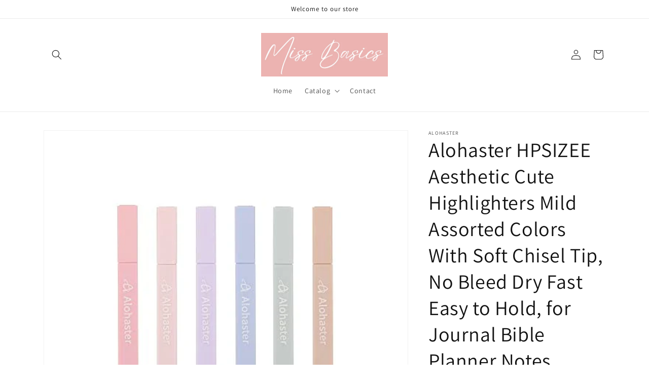

--- FILE ---
content_type: text/html; charset=utf-8
request_url: https://missbasics.com/products/alohaster-hpsizee-aesthetic-cute-highlighters-mild-assorted-colors-with-soft-chisel-tip-no-bleed-dry-fast-easy-to-hold-for-journal-bible-planner-notes-school-office-supplies-6-pack-happiness
body_size: 31051
content:
<!doctype html>
<html class="no-js" lang="en">
  <head>
    <meta charset="utf-8">
    <meta http-equiv="X-UA-Compatible" content="IE=edge">
    <meta name="viewport" content="width=device-width,initial-scale=1">
    <meta name="theme-color" content="">
    <link rel="canonical" href="https://missbasics.com/products/alohaster-hpsizee-aesthetic-cute-highlighters-mild-assorted-colors-with-soft-chisel-tip-no-bleed-dry-fast-easy-to-hold-for-journal-bible-planner-notes-school-office-supplies-6-pack-happiness">
    <link rel="preconnect" href="https://cdn.shopify.com" crossorigin><link rel="preconnect" href="https://fonts.shopifycdn.com" crossorigin><title>
      Alohaster HPSIZEE Aesthetic Cute Highlighters Mild Assorted Colors Wit
 &ndash; MissBasics</title>

    
      <meta name="description" content="Brand: AlohasterColor: HappinessFeatures: SOFT MILD PASTEL COLORS: Non-neon, soft, mild and assorted colors. Easy on the eyes, not distracting, won&#39;t put you off from studying or working. Easily group things and keep them organized. DRY FAST &amp;amp; NO BLEED: Water-based ink, dry quickly. Don&#39;t bleed through under proper">
    

    

<meta property="og:site_name" content="MissBasics">
<meta property="og:url" content="https://missbasics.com/products/alohaster-hpsizee-aesthetic-cute-highlighters-mild-assorted-colors-with-soft-chisel-tip-no-bleed-dry-fast-easy-to-hold-for-journal-bible-planner-notes-school-office-supplies-6-pack-happiness">
<meta property="og:title" content="Alohaster HPSIZEE Aesthetic Cute Highlighters Mild Assorted Colors Wit">
<meta property="og:type" content="product">
<meta property="og:description" content="Brand: AlohasterColor: HappinessFeatures: SOFT MILD PASTEL COLORS: Non-neon, soft, mild and assorted colors. Easy on the eyes, not distracting, won&#39;t put you off from studying or working. Easily group things and keep them organized. DRY FAST &amp;amp; NO BLEED: Water-based ink, dry quickly. Don&#39;t bleed through under proper"><meta property="og:image" content="http://missbasics.com/cdn/shop/products/317AN-4j8KL.jpg?v=1674579121">
  <meta property="og:image:secure_url" content="https://missbasics.com/cdn/shop/products/317AN-4j8KL.jpg?v=1674579121">
  <meta property="og:image:width" content="500">
  <meta property="og:image:height" content="500"><meta property="og:price:amount" content="7.99">
  <meta property="og:price:currency" content="USD"><meta name="twitter:card" content="summary_large_image">
<meta name="twitter:title" content="Alohaster HPSIZEE Aesthetic Cute Highlighters Mild Assorted Colors Wit">
<meta name="twitter:description" content="Brand: AlohasterColor: HappinessFeatures: SOFT MILD PASTEL COLORS: Non-neon, soft, mild and assorted colors. Easy on the eyes, not distracting, won&#39;t put you off from studying or working. Easily group things and keep them organized. DRY FAST &amp;amp; NO BLEED: Water-based ink, dry quickly. Don&#39;t bleed through under proper">


    <script src="//missbasics.com/cdn/shop/t/1/assets/global.js?v=149496944046504657681674071611" defer="defer"></script>
    <script>window.performance && window.performance.mark && window.performance.mark('shopify.content_for_header.start');</script><meta id="shopify-digital-wallet" name="shopify-digital-wallet" content="/70966018346/digital_wallets/dialog">
<meta name="shopify-checkout-api-token" content="80783a5b3aa47b20e1f5d86d204fff1d">
<meta id="in-context-paypal-metadata" data-shop-id="70966018346" data-venmo-supported="true" data-environment="production" data-locale="en_US" data-paypal-v4="true" data-currency="USD">
<link rel="alternate" type="application/json+oembed" href="https://missbasics.com/products/alohaster-hpsizee-aesthetic-cute-highlighters-mild-assorted-colors-with-soft-chisel-tip-no-bleed-dry-fast-easy-to-hold-for-journal-bible-planner-notes-school-office-supplies-6-pack-happiness.oembed">
<script async="async" src="/checkouts/internal/preloads.js?locale=en-US"></script>
<script id="shopify-features" type="application/json">{"accessToken":"80783a5b3aa47b20e1f5d86d204fff1d","betas":["rich-media-storefront-analytics"],"domain":"missbasics.com","predictiveSearch":true,"shopId":70966018346,"locale":"en"}</script>
<script>var Shopify = Shopify || {};
Shopify.shop = "missbasics.myshopify.com";
Shopify.locale = "en";
Shopify.currency = {"active":"USD","rate":"1.0"};
Shopify.country = "US";
Shopify.theme = {"name":"Dawn","id":141961068842,"schema_name":"Dawn","schema_version":"7.0.1","theme_store_id":887,"role":"main"};
Shopify.theme.handle = "null";
Shopify.theme.style = {"id":null,"handle":null};
Shopify.cdnHost = "missbasics.com/cdn";
Shopify.routes = Shopify.routes || {};
Shopify.routes.root = "/";</script>
<script type="module">!function(o){(o.Shopify=o.Shopify||{}).modules=!0}(window);</script>
<script>!function(o){function n(){var o=[];function n(){o.push(Array.prototype.slice.apply(arguments))}return n.q=o,n}var t=o.Shopify=o.Shopify||{};t.loadFeatures=n(),t.autoloadFeatures=n()}(window);</script>
<script id="shop-js-analytics" type="application/json">{"pageType":"product"}</script>
<script defer="defer" async type="module" src="//missbasics.com/cdn/shopifycloud/shop-js/modules/v2/client.init-shop-cart-sync_C5BV16lS.en.esm.js"></script>
<script defer="defer" async type="module" src="//missbasics.com/cdn/shopifycloud/shop-js/modules/v2/chunk.common_CygWptCX.esm.js"></script>
<script type="module">
  await import("//missbasics.com/cdn/shopifycloud/shop-js/modules/v2/client.init-shop-cart-sync_C5BV16lS.en.esm.js");
await import("//missbasics.com/cdn/shopifycloud/shop-js/modules/v2/chunk.common_CygWptCX.esm.js");

  window.Shopify.SignInWithShop?.initShopCartSync?.({"fedCMEnabled":true,"windoidEnabled":true});

</script>
<script>(function() {
  var isLoaded = false;
  function asyncLoad() {
    if (isLoaded) return;
    isLoaded = true;
    var urls = ["https:\/\/cdn.shopify.com\/s\/files\/1\/0709\/6601\/8346\/t\/1\/assets\/spreadrwidget.js?v=1674147903\u0026shop=missbasics.myshopify.com"];
    for (var i = 0; i < urls.length; i++) {
      var s = document.createElement('script');
      s.type = 'text/javascript';
      s.async = true;
      s.src = urls[i];
      var x = document.getElementsByTagName('script')[0];
      x.parentNode.insertBefore(s, x);
    }
  };
  if(window.attachEvent) {
    window.attachEvent('onload', asyncLoad);
  } else {
    window.addEventListener('load', asyncLoad, false);
  }
})();</script>
<script id="__st">var __st={"a":70966018346,"offset":-18000,"reqid":"e280fa7b-ed95-46e0-8042-019b1194603c-1768690250","pageurl":"missbasics.com\/products\/alohaster-hpsizee-aesthetic-cute-highlighters-mild-assorted-colors-with-soft-chisel-tip-no-bleed-dry-fast-easy-to-hold-for-journal-bible-planner-notes-school-office-supplies-6-pack-happiness","u":"24baa9e317e6","p":"product","rtyp":"product","rid":8080388686122};</script>
<script>window.ShopifyPaypalV4VisibilityTracking = true;</script>
<script id="captcha-bootstrap">!function(){'use strict';const t='contact',e='account',n='new_comment',o=[[t,t],['blogs',n],['comments',n],[t,'customer']],c=[[e,'customer_login'],[e,'guest_login'],[e,'recover_customer_password'],[e,'create_customer']],r=t=>t.map((([t,e])=>`form[action*='/${t}']:not([data-nocaptcha='true']) input[name='form_type'][value='${e}']`)).join(','),a=t=>()=>t?[...document.querySelectorAll(t)].map((t=>t.form)):[];function s(){const t=[...o],e=r(t);return a(e)}const i='password',u='form_key',d=['recaptcha-v3-token','g-recaptcha-response','h-captcha-response',i],f=()=>{try{return window.sessionStorage}catch{return}},m='__shopify_v',_=t=>t.elements[u];function p(t,e,n=!1){try{const o=window.sessionStorage,c=JSON.parse(o.getItem(e)),{data:r}=function(t){const{data:e,action:n}=t;return t[m]||n?{data:e,action:n}:{data:t,action:n}}(c);for(const[e,n]of Object.entries(r))t.elements[e]&&(t.elements[e].value=n);n&&o.removeItem(e)}catch(o){console.error('form repopulation failed',{error:o})}}const l='form_type',E='cptcha';function T(t){t.dataset[E]=!0}const w=window,h=w.document,L='Shopify',v='ce_forms',y='captcha';let A=!1;((t,e)=>{const n=(g='f06e6c50-85a8-45c8-87d0-21a2b65856fe',I='https://cdn.shopify.com/shopifycloud/storefront-forms-hcaptcha/ce_storefront_forms_captcha_hcaptcha.v1.5.2.iife.js',D={infoText:'Protected by hCaptcha',privacyText:'Privacy',termsText:'Terms'},(t,e,n)=>{const o=w[L][v],c=o.bindForm;if(c)return c(t,g,e,D).then(n);var r;o.q.push([[t,g,e,D],n]),r=I,A||(h.body.append(Object.assign(h.createElement('script'),{id:'captcha-provider',async:!0,src:r})),A=!0)});var g,I,D;w[L]=w[L]||{},w[L][v]=w[L][v]||{},w[L][v].q=[],w[L][y]=w[L][y]||{},w[L][y].protect=function(t,e){n(t,void 0,e),T(t)},Object.freeze(w[L][y]),function(t,e,n,w,h,L){const[v,y,A,g]=function(t,e,n){const i=e?o:[],u=t?c:[],d=[...i,...u],f=r(d),m=r(i),_=r(d.filter((([t,e])=>n.includes(e))));return[a(f),a(m),a(_),s()]}(w,h,L),I=t=>{const e=t.target;return e instanceof HTMLFormElement?e:e&&e.form},D=t=>v().includes(t);t.addEventListener('submit',(t=>{const e=I(t);if(!e)return;const n=D(e)&&!e.dataset.hcaptchaBound&&!e.dataset.recaptchaBound,o=_(e),c=g().includes(e)&&(!o||!o.value);(n||c)&&t.preventDefault(),c&&!n&&(function(t){try{if(!f())return;!function(t){const e=f();if(!e)return;const n=_(t);if(!n)return;const o=n.value;o&&e.removeItem(o)}(t);const e=Array.from(Array(32),(()=>Math.random().toString(36)[2])).join('');!function(t,e){_(t)||t.append(Object.assign(document.createElement('input'),{type:'hidden',name:u})),t.elements[u].value=e}(t,e),function(t,e){const n=f();if(!n)return;const o=[...t.querySelectorAll(`input[type='${i}']`)].map((({name:t})=>t)),c=[...d,...o],r={};for(const[a,s]of new FormData(t).entries())c.includes(a)||(r[a]=s);n.setItem(e,JSON.stringify({[m]:1,action:t.action,data:r}))}(t,e)}catch(e){console.error('failed to persist form',e)}}(e),e.submit())}));const S=(t,e)=>{t&&!t.dataset[E]&&(n(t,e.some((e=>e===t))),T(t))};for(const o of['focusin','change'])t.addEventListener(o,(t=>{const e=I(t);D(e)&&S(e,y())}));const B=e.get('form_key'),M=e.get(l),P=B&&M;t.addEventListener('DOMContentLoaded',(()=>{const t=y();if(P)for(const e of t)e.elements[l].value===M&&p(e,B);[...new Set([...A(),...v().filter((t=>'true'===t.dataset.shopifyCaptcha))])].forEach((e=>S(e,t)))}))}(h,new URLSearchParams(w.location.search),n,t,e,['guest_login'])})(!0,!0)}();</script>
<script integrity="sha256-4kQ18oKyAcykRKYeNunJcIwy7WH5gtpwJnB7kiuLZ1E=" data-source-attribution="shopify.loadfeatures" defer="defer" src="//missbasics.com/cdn/shopifycloud/storefront/assets/storefront/load_feature-a0a9edcb.js" crossorigin="anonymous"></script>
<script data-source-attribution="shopify.dynamic_checkout.dynamic.init">var Shopify=Shopify||{};Shopify.PaymentButton=Shopify.PaymentButton||{isStorefrontPortableWallets:!0,init:function(){window.Shopify.PaymentButton.init=function(){};var t=document.createElement("script");t.src="https://missbasics.com/cdn/shopifycloud/portable-wallets/latest/portable-wallets.en.js",t.type="module",document.head.appendChild(t)}};
</script>
<script data-source-attribution="shopify.dynamic_checkout.buyer_consent">
  function portableWalletsHideBuyerConsent(e){var t=document.getElementById("shopify-buyer-consent"),n=document.getElementById("shopify-subscription-policy-button");t&&n&&(t.classList.add("hidden"),t.setAttribute("aria-hidden","true"),n.removeEventListener("click",e))}function portableWalletsShowBuyerConsent(e){var t=document.getElementById("shopify-buyer-consent"),n=document.getElementById("shopify-subscription-policy-button");t&&n&&(t.classList.remove("hidden"),t.removeAttribute("aria-hidden"),n.addEventListener("click",e))}window.Shopify?.PaymentButton&&(window.Shopify.PaymentButton.hideBuyerConsent=portableWalletsHideBuyerConsent,window.Shopify.PaymentButton.showBuyerConsent=portableWalletsShowBuyerConsent);
</script>
<script>
  function portableWalletsCleanup(e){e&&e.src&&console.error("Failed to load portable wallets script "+e.src);var t=document.querySelectorAll("shopify-accelerated-checkout .shopify-payment-button__skeleton, shopify-accelerated-checkout-cart .wallet-cart-button__skeleton"),e=document.getElementById("shopify-buyer-consent");for(let e=0;e<t.length;e++)t[e].remove();e&&e.remove()}function portableWalletsNotLoadedAsModule(e){e instanceof ErrorEvent&&"string"==typeof e.message&&e.message.includes("import.meta")&&"string"==typeof e.filename&&e.filename.includes("portable-wallets")&&(window.removeEventListener("error",portableWalletsNotLoadedAsModule),window.Shopify.PaymentButton.failedToLoad=e,"loading"===document.readyState?document.addEventListener("DOMContentLoaded",window.Shopify.PaymentButton.init):window.Shopify.PaymentButton.init())}window.addEventListener("error",portableWalletsNotLoadedAsModule);
</script>

<script type="module" src="https://missbasics.com/cdn/shopifycloud/portable-wallets/latest/portable-wallets.en.js" onError="portableWalletsCleanup(this)" crossorigin="anonymous"></script>
<script nomodule>
  document.addEventListener("DOMContentLoaded", portableWalletsCleanup);
</script>

<link id="shopify-accelerated-checkout-styles" rel="stylesheet" media="screen" href="https://missbasics.com/cdn/shopifycloud/portable-wallets/latest/accelerated-checkout-backwards-compat.css" crossorigin="anonymous">
<style id="shopify-accelerated-checkout-cart">
        #shopify-buyer-consent {
  margin-top: 1em;
  display: inline-block;
  width: 100%;
}

#shopify-buyer-consent.hidden {
  display: none;
}

#shopify-subscription-policy-button {
  background: none;
  border: none;
  padding: 0;
  text-decoration: underline;
  font-size: inherit;
  cursor: pointer;
}

#shopify-subscription-policy-button::before {
  box-shadow: none;
}

      </style>
<script id="sections-script" data-sections="header,footer" defer="defer" src="//missbasics.com/cdn/shop/t/1/compiled_assets/scripts.js?v=25"></script>
<script>window.performance && window.performance.mark && window.performance.mark('shopify.content_for_header.end');</script>


    <style data-shopify>
      @font-face {
  font-family: Assistant;
  font-weight: 400;
  font-style: normal;
  font-display: swap;
  src: url("//missbasics.com/cdn/fonts/assistant/assistant_n4.9120912a469cad1cc292572851508ca49d12e768.woff2") format("woff2"),
       url("//missbasics.com/cdn/fonts/assistant/assistant_n4.6e9875ce64e0fefcd3f4446b7ec9036b3ddd2985.woff") format("woff");
}

      @font-face {
  font-family: Assistant;
  font-weight: 700;
  font-style: normal;
  font-display: swap;
  src: url("//missbasics.com/cdn/fonts/assistant/assistant_n7.bf44452348ec8b8efa3aa3068825305886b1c83c.woff2") format("woff2"),
       url("//missbasics.com/cdn/fonts/assistant/assistant_n7.0c887fee83f6b3bda822f1150b912c72da0f7b64.woff") format("woff");
}

      
      
      @font-face {
  font-family: Assistant;
  font-weight: 400;
  font-style: normal;
  font-display: swap;
  src: url("//missbasics.com/cdn/fonts/assistant/assistant_n4.9120912a469cad1cc292572851508ca49d12e768.woff2") format("woff2"),
       url("//missbasics.com/cdn/fonts/assistant/assistant_n4.6e9875ce64e0fefcd3f4446b7ec9036b3ddd2985.woff") format("woff");
}


      :root {
        --font-body-family: Assistant, sans-serif;
        --font-body-style: normal;
        --font-body-weight: 400;
        --font-body-weight-bold: 700;

        --font-heading-family: Assistant, sans-serif;
        --font-heading-style: normal;
        --font-heading-weight: 400;

        --font-body-scale: 1.0;
        --font-heading-scale: 1.0;

        --color-base-text: 18, 18, 18;
        --color-shadow: 18, 18, 18;
        --color-base-background-1: 255, 255, 255;
        --color-base-background-2: 243, 243, 243;
        --color-base-solid-button-labels: 255, 255, 255;
        --color-base-outline-button-labels: 18, 18, 18;
        --color-base-accent-1: 18, 18, 18;
        --color-base-accent-2: 51, 79, 180;
        --payment-terms-background-color: #ffffff;

        --gradient-base-background-1: #ffffff;
        --gradient-base-background-2: #f3f3f3;
        --gradient-base-accent-1: #121212;
        --gradient-base-accent-2: #334fb4;

        --media-padding: px;
        --media-border-opacity: 0.05;
        --media-border-width: 1px;
        --media-radius: 0px;
        --media-shadow-opacity: 0.0;
        --media-shadow-horizontal-offset: 0px;
        --media-shadow-vertical-offset: -40px;
        --media-shadow-blur-radius: 5px;
        --media-shadow-visible: 0;

        --page-width: 120rem;
        --page-width-margin: 0rem;

        --product-card-image-padding: 0.0rem;
        --product-card-corner-radius: 0.0rem;
        --product-card-text-alignment: left;
        --product-card-border-width: 0.0rem;
        --product-card-border-opacity: 0.1;
        --product-card-shadow-opacity: 0.0;
        --product-card-shadow-visible: 0;
        --product-card-shadow-horizontal-offset: 0.0rem;
        --product-card-shadow-vertical-offset: 0.4rem;
        --product-card-shadow-blur-radius: 0.5rem;

        --collection-card-image-padding: 0.0rem;
        --collection-card-corner-radius: 0.0rem;
        --collection-card-text-alignment: left;
        --collection-card-border-width: 0.0rem;
        --collection-card-border-opacity: 0.1;
        --collection-card-shadow-opacity: 0.0;
        --collection-card-shadow-visible: 0;
        --collection-card-shadow-horizontal-offset: 0.0rem;
        --collection-card-shadow-vertical-offset: 0.4rem;
        --collection-card-shadow-blur-radius: 0.5rem;

        --blog-card-image-padding: 0.0rem;
        --blog-card-corner-radius: 0.0rem;
        --blog-card-text-alignment: left;
        --blog-card-border-width: 0.0rem;
        --blog-card-border-opacity: 0.1;
        --blog-card-shadow-opacity: 0.0;
        --blog-card-shadow-visible: 0;
        --blog-card-shadow-horizontal-offset: 0.0rem;
        --blog-card-shadow-vertical-offset: 0.4rem;
        --blog-card-shadow-blur-radius: 0.5rem;

        --badge-corner-radius: 4.0rem;

        --popup-border-width: 1px;
        --popup-border-opacity: 0.1;
        --popup-corner-radius: 0px;
        --popup-shadow-opacity: 0.0;
        --popup-shadow-horizontal-offset: 0px;
        --popup-shadow-vertical-offset: 4px;
        --popup-shadow-blur-radius: 5px;

        --drawer-border-width: 1px;
        --drawer-border-opacity: 0.1;
        --drawer-shadow-opacity: 0.0;
        --drawer-shadow-horizontal-offset: 0px;
        --drawer-shadow-vertical-offset: 4px;
        --drawer-shadow-blur-radius: 5px;

        --spacing-sections-desktop: 0px;
        --spacing-sections-mobile: 0px;

        --grid-desktop-vertical-spacing: 8px;
        --grid-desktop-horizontal-spacing: 8px;
        --grid-mobile-vertical-spacing: 4px;
        --grid-mobile-horizontal-spacing: 4px;

        --text-boxes-border-opacity: 0.1;
        --text-boxes-border-width: 0px;
        --text-boxes-radius: 0px;
        --text-boxes-shadow-opacity: 0.0;
        --text-boxes-shadow-visible: 0;
        --text-boxes-shadow-horizontal-offset: 0px;
        --text-boxes-shadow-vertical-offset: 4px;
        --text-boxes-shadow-blur-radius: 5px;

        --buttons-radius: 0px;
        --buttons-radius-outset: 0px;
        --buttons-border-width: 1px;
        --buttons-border-opacity: 1.0;
        --buttons-shadow-opacity: 0.0;
        --buttons-shadow-visible: 0;
        --buttons-shadow-horizontal-offset: 0px;
        --buttons-shadow-vertical-offset: 4px;
        --buttons-shadow-blur-radius: 5px;
        --buttons-border-offset: 0px;

        --inputs-radius: 0px;
        --inputs-border-width: 1px;
        --inputs-border-opacity: 0.55;
        --inputs-shadow-opacity: 0.0;
        --inputs-shadow-horizontal-offset: 0px;
        --inputs-margin-offset: 0px;
        --inputs-shadow-vertical-offset: 4px;
        --inputs-shadow-blur-radius: 5px;
        --inputs-radius-outset: 0px;

        --variant-pills-radius: 40px;
        --variant-pills-border-width: 1px;
        --variant-pills-border-opacity: 0.55;
        --variant-pills-shadow-opacity: 0.0;
        --variant-pills-shadow-horizontal-offset: 0px;
        --variant-pills-shadow-vertical-offset: 4px;
        --variant-pills-shadow-blur-radius: 5px;
      }

      *,
      *::before,
      *::after {
        box-sizing: inherit;
      }

      html {
        box-sizing: border-box;
        font-size: calc(var(--font-body-scale) * 62.5%);
        height: 100%;
      }

      body {
        display: grid;
        grid-template-rows: auto auto 1fr auto;
        grid-template-columns: 100%;
        min-height: 100%;
        margin: 0;
        font-size: 1.5rem;
        letter-spacing: 0.06rem;
        line-height: calc(1 + 0.8 / var(--font-body-scale));
        font-family: var(--font-body-family);
        font-style: var(--font-body-style);
        font-weight: var(--font-body-weight);
      }

      @media screen and (min-width: 750px) {
        body {
          font-size: 1.6rem;
        }
      }
    </style>

    <link href="//missbasics.com/cdn/shop/t/1/assets/base.css?v=88290808517547527771674071630" rel="stylesheet" type="text/css" media="all" />
<link rel="preload" as="font" href="//missbasics.com/cdn/fonts/assistant/assistant_n4.9120912a469cad1cc292572851508ca49d12e768.woff2" type="font/woff2" crossorigin><link rel="preload" as="font" href="//missbasics.com/cdn/fonts/assistant/assistant_n4.9120912a469cad1cc292572851508ca49d12e768.woff2" type="font/woff2" crossorigin><link rel="stylesheet" href="//missbasics.com/cdn/shop/t/1/assets/component-predictive-search.css?v=83512081251802922551674071606" media="print" onload="this.media='all'"><script>document.documentElement.className = document.documentElement.className.replace('no-js', 'js');
    if (Shopify.designMode) {
      document.documentElement.classList.add('shopify-design-mode');
    }
    </script>
  <link href="https://monorail-edge.shopifysvc.com" rel="dns-prefetch">
<script>(function(){if ("sendBeacon" in navigator && "performance" in window) {try {var session_token_from_headers = performance.getEntriesByType('navigation')[0].serverTiming.find(x => x.name == '_s').description;} catch {var session_token_from_headers = undefined;}var session_cookie_matches = document.cookie.match(/_shopify_s=([^;]*)/);var session_token_from_cookie = session_cookie_matches && session_cookie_matches.length === 2 ? session_cookie_matches[1] : "";var session_token = session_token_from_headers || session_token_from_cookie || "";function handle_abandonment_event(e) {var entries = performance.getEntries().filter(function(entry) {return /monorail-edge.shopifysvc.com/.test(entry.name);});if (!window.abandonment_tracked && entries.length === 0) {window.abandonment_tracked = true;var currentMs = Date.now();var navigation_start = performance.timing.navigationStart;var payload = {shop_id: 70966018346,url: window.location.href,navigation_start,duration: currentMs - navigation_start,session_token,page_type: "product"};window.navigator.sendBeacon("https://monorail-edge.shopifysvc.com/v1/produce", JSON.stringify({schema_id: "online_store_buyer_site_abandonment/1.1",payload: payload,metadata: {event_created_at_ms: currentMs,event_sent_at_ms: currentMs}}));}}window.addEventListener('pagehide', handle_abandonment_event);}}());</script>
<script id="web-pixels-manager-setup">(function e(e,d,r,n,o){if(void 0===o&&(o={}),!Boolean(null===(a=null===(i=window.Shopify)||void 0===i?void 0:i.analytics)||void 0===a?void 0:a.replayQueue)){var i,a;window.Shopify=window.Shopify||{};var t=window.Shopify;t.analytics=t.analytics||{};var s=t.analytics;s.replayQueue=[],s.publish=function(e,d,r){return s.replayQueue.push([e,d,r]),!0};try{self.performance.mark("wpm:start")}catch(e){}var l=function(){var e={modern:/Edge?\/(1{2}[4-9]|1[2-9]\d|[2-9]\d{2}|\d{4,})\.\d+(\.\d+|)|Firefox\/(1{2}[4-9]|1[2-9]\d|[2-9]\d{2}|\d{4,})\.\d+(\.\d+|)|Chrom(ium|e)\/(9{2}|\d{3,})\.\d+(\.\d+|)|(Maci|X1{2}).+ Version\/(15\.\d+|(1[6-9]|[2-9]\d|\d{3,})\.\d+)([,.]\d+|)( \(\w+\)|)( Mobile\/\w+|) Safari\/|Chrome.+OPR\/(9{2}|\d{3,})\.\d+\.\d+|(CPU[ +]OS|iPhone[ +]OS|CPU[ +]iPhone|CPU IPhone OS|CPU iPad OS)[ +]+(15[._]\d+|(1[6-9]|[2-9]\d|\d{3,})[._]\d+)([._]\d+|)|Android:?[ /-](13[3-9]|1[4-9]\d|[2-9]\d{2}|\d{4,})(\.\d+|)(\.\d+|)|Android.+Firefox\/(13[5-9]|1[4-9]\d|[2-9]\d{2}|\d{4,})\.\d+(\.\d+|)|Android.+Chrom(ium|e)\/(13[3-9]|1[4-9]\d|[2-9]\d{2}|\d{4,})\.\d+(\.\d+|)|SamsungBrowser\/([2-9]\d|\d{3,})\.\d+/,legacy:/Edge?\/(1[6-9]|[2-9]\d|\d{3,})\.\d+(\.\d+|)|Firefox\/(5[4-9]|[6-9]\d|\d{3,})\.\d+(\.\d+|)|Chrom(ium|e)\/(5[1-9]|[6-9]\d|\d{3,})\.\d+(\.\d+|)([\d.]+$|.*Safari\/(?![\d.]+ Edge\/[\d.]+$))|(Maci|X1{2}).+ Version\/(10\.\d+|(1[1-9]|[2-9]\d|\d{3,})\.\d+)([,.]\d+|)( \(\w+\)|)( Mobile\/\w+|) Safari\/|Chrome.+OPR\/(3[89]|[4-9]\d|\d{3,})\.\d+\.\d+|(CPU[ +]OS|iPhone[ +]OS|CPU[ +]iPhone|CPU IPhone OS|CPU iPad OS)[ +]+(10[._]\d+|(1[1-9]|[2-9]\d|\d{3,})[._]\d+)([._]\d+|)|Android:?[ /-](13[3-9]|1[4-9]\d|[2-9]\d{2}|\d{4,})(\.\d+|)(\.\d+|)|Mobile Safari.+OPR\/([89]\d|\d{3,})\.\d+\.\d+|Android.+Firefox\/(13[5-9]|1[4-9]\d|[2-9]\d{2}|\d{4,})\.\d+(\.\d+|)|Android.+Chrom(ium|e)\/(13[3-9]|1[4-9]\d|[2-9]\d{2}|\d{4,})\.\d+(\.\d+|)|Android.+(UC? ?Browser|UCWEB|U3)[ /]?(15\.([5-9]|\d{2,})|(1[6-9]|[2-9]\d|\d{3,})\.\d+)\.\d+|SamsungBrowser\/(5\.\d+|([6-9]|\d{2,})\.\d+)|Android.+MQ{2}Browser\/(14(\.(9|\d{2,})|)|(1[5-9]|[2-9]\d|\d{3,})(\.\d+|))(\.\d+|)|K[Aa][Ii]OS\/(3\.\d+|([4-9]|\d{2,})\.\d+)(\.\d+|)/},d=e.modern,r=e.legacy,n=navigator.userAgent;return n.match(d)?"modern":n.match(r)?"legacy":"unknown"}(),u="modern"===l?"modern":"legacy",c=(null!=n?n:{modern:"",legacy:""})[u],f=function(e){return[e.baseUrl,"/wpm","/b",e.hashVersion,"modern"===e.buildTarget?"m":"l",".js"].join("")}({baseUrl:d,hashVersion:r,buildTarget:u}),m=function(e){var d=e.version,r=e.bundleTarget,n=e.surface,o=e.pageUrl,i=e.monorailEndpoint;return{emit:function(e){var a=e.status,t=e.errorMsg,s=(new Date).getTime(),l=JSON.stringify({metadata:{event_sent_at_ms:s},events:[{schema_id:"web_pixels_manager_load/3.1",payload:{version:d,bundle_target:r,page_url:o,status:a,surface:n,error_msg:t},metadata:{event_created_at_ms:s}}]});if(!i)return console&&console.warn&&console.warn("[Web Pixels Manager] No Monorail endpoint provided, skipping logging."),!1;try{return self.navigator.sendBeacon.bind(self.navigator)(i,l)}catch(e){}var u=new XMLHttpRequest;try{return u.open("POST",i,!0),u.setRequestHeader("Content-Type","text/plain"),u.send(l),!0}catch(e){return console&&console.warn&&console.warn("[Web Pixels Manager] Got an unhandled error while logging to Monorail."),!1}}}}({version:r,bundleTarget:l,surface:e.surface,pageUrl:self.location.href,monorailEndpoint:e.monorailEndpoint});try{o.browserTarget=l,function(e){var d=e.src,r=e.async,n=void 0===r||r,o=e.onload,i=e.onerror,a=e.sri,t=e.scriptDataAttributes,s=void 0===t?{}:t,l=document.createElement("script"),u=document.querySelector("head"),c=document.querySelector("body");if(l.async=n,l.src=d,a&&(l.integrity=a,l.crossOrigin="anonymous"),s)for(var f in s)if(Object.prototype.hasOwnProperty.call(s,f))try{l.dataset[f]=s[f]}catch(e){}if(o&&l.addEventListener("load",o),i&&l.addEventListener("error",i),u)u.appendChild(l);else{if(!c)throw new Error("Did not find a head or body element to append the script");c.appendChild(l)}}({src:f,async:!0,onload:function(){if(!function(){var e,d;return Boolean(null===(d=null===(e=window.Shopify)||void 0===e?void 0:e.analytics)||void 0===d?void 0:d.initialized)}()){var d=window.webPixelsManager.init(e)||void 0;if(d){var r=window.Shopify.analytics;r.replayQueue.forEach((function(e){var r=e[0],n=e[1],o=e[2];d.publishCustomEvent(r,n,o)})),r.replayQueue=[],r.publish=d.publishCustomEvent,r.visitor=d.visitor,r.initialized=!0}}},onerror:function(){return m.emit({status:"failed",errorMsg:"".concat(f," has failed to load")})},sri:function(e){var d=/^sha384-[A-Za-z0-9+/=]+$/;return"string"==typeof e&&d.test(e)}(c)?c:"",scriptDataAttributes:o}),m.emit({status:"loading"})}catch(e){m.emit({status:"failed",errorMsg:(null==e?void 0:e.message)||"Unknown error"})}}})({shopId: 70966018346,storefrontBaseUrl: "https://missbasics.com",extensionsBaseUrl: "https://extensions.shopifycdn.com/cdn/shopifycloud/web-pixels-manager",monorailEndpoint: "https://monorail-edge.shopifysvc.com/unstable/produce_batch",surface: "storefront-renderer",enabledBetaFlags: ["2dca8a86"],webPixelsConfigList: [{"id":"shopify-app-pixel","configuration":"{}","eventPayloadVersion":"v1","runtimeContext":"STRICT","scriptVersion":"0450","apiClientId":"shopify-pixel","type":"APP","privacyPurposes":["ANALYTICS","MARKETING"]},{"id":"shopify-custom-pixel","eventPayloadVersion":"v1","runtimeContext":"LAX","scriptVersion":"0450","apiClientId":"shopify-pixel","type":"CUSTOM","privacyPurposes":["ANALYTICS","MARKETING"]}],isMerchantRequest: false,initData: {"shop":{"name":"MissBasics","paymentSettings":{"currencyCode":"USD"},"myshopifyDomain":"missbasics.myshopify.com","countryCode":"US","storefrontUrl":"https:\/\/missbasics.com"},"customer":null,"cart":null,"checkout":null,"productVariants":[{"price":{"amount":7.99,"currencyCode":"USD"},"product":{"title":"Alohaster HPSIZEE Aesthetic Cute Highlighters Mild Assorted Colors With Soft Chisel Tip, No Bleed Dry Fast Easy to Hold, for Journal Bible Planner Notes School Office Supplies, 6 Pack - Happiness","vendor":"Alohaster","id":"8080388686122","untranslatedTitle":"Alohaster HPSIZEE Aesthetic Cute Highlighters Mild Assorted Colors With Soft Chisel Tip, No Bleed Dry Fast Easy to Hold, for Journal Bible Planner Notes School Office Supplies, 6 Pack - Happiness","url":"\/products\/alohaster-hpsizee-aesthetic-cute-highlighters-mild-assorted-colors-with-soft-chisel-tip-no-bleed-dry-fast-easy-to-hold-for-journal-bible-planner-notes-school-office-supplies-6-pack-happiness","type":""},"id":"44107021254954","image":{"src":"\/\/missbasics.com\/cdn\/shop\/products\/317AN-4j8KL.jpg?v=1674579121"},"sku":"B09C43VSY4","title":"Default Title","untranslatedTitle":"Default Title"}],"purchasingCompany":null},},"https://missbasics.com/cdn","fcfee988w5aeb613cpc8e4bc33m6693e112",{"modern":"","legacy":""},{"shopId":"70966018346","storefrontBaseUrl":"https:\/\/missbasics.com","extensionBaseUrl":"https:\/\/extensions.shopifycdn.com\/cdn\/shopifycloud\/web-pixels-manager","surface":"storefront-renderer","enabledBetaFlags":"[\"2dca8a86\"]","isMerchantRequest":"false","hashVersion":"fcfee988w5aeb613cpc8e4bc33m6693e112","publish":"custom","events":"[[\"page_viewed\",{}],[\"product_viewed\",{\"productVariant\":{\"price\":{\"amount\":7.99,\"currencyCode\":\"USD\"},\"product\":{\"title\":\"Alohaster HPSIZEE Aesthetic Cute Highlighters Mild Assorted Colors With Soft Chisel Tip, No Bleed Dry Fast Easy to Hold, for Journal Bible Planner Notes School Office Supplies, 6 Pack - Happiness\",\"vendor\":\"Alohaster\",\"id\":\"8080388686122\",\"untranslatedTitle\":\"Alohaster HPSIZEE Aesthetic Cute Highlighters Mild Assorted Colors With Soft Chisel Tip, No Bleed Dry Fast Easy to Hold, for Journal Bible Planner Notes School Office Supplies, 6 Pack - Happiness\",\"url\":\"\/products\/alohaster-hpsizee-aesthetic-cute-highlighters-mild-assorted-colors-with-soft-chisel-tip-no-bleed-dry-fast-easy-to-hold-for-journal-bible-planner-notes-school-office-supplies-6-pack-happiness\",\"type\":\"\"},\"id\":\"44107021254954\",\"image\":{\"src\":\"\/\/missbasics.com\/cdn\/shop\/products\/317AN-4j8KL.jpg?v=1674579121\"},\"sku\":\"B09C43VSY4\",\"title\":\"Default Title\",\"untranslatedTitle\":\"Default Title\"}}]]"});</script><script>
  window.ShopifyAnalytics = window.ShopifyAnalytics || {};
  window.ShopifyAnalytics.meta = window.ShopifyAnalytics.meta || {};
  window.ShopifyAnalytics.meta.currency = 'USD';
  var meta = {"product":{"id":8080388686122,"gid":"gid:\/\/shopify\/Product\/8080388686122","vendor":"Alohaster","type":"","handle":"alohaster-hpsizee-aesthetic-cute-highlighters-mild-assorted-colors-with-soft-chisel-tip-no-bleed-dry-fast-easy-to-hold-for-journal-bible-planner-notes-school-office-supplies-6-pack-happiness","variants":[{"id":44107021254954,"price":799,"name":"Alohaster HPSIZEE Aesthetic Cute Highlighters Mild Assorted Colors With Soft Chisel Tip, No Bleed Dry Fast Easy to Hold, for Journal Bible Planner Notes School Office Supplies, 6 Pack - Happiness","public_title":null,"sku":"B09C43VSY4"}],"remote":false},"page":{"pageType":"product","resourceType":"product","resourceId":8080388686122,"requestId":"e280fa7b-ed95-46e0-8042-019b1194603c-1768690250"}};
  for (var attr in meta) {
    window.ShopifyAnalytics.meta[attr] = meta[attr];
  }
</script>
<script class="analytics">
  (function () {
    var customDocumentWrite = function(content) {
      var jquery = null;

      if (window.jQuery) {
        jquery = window.jQuery;
      } else if (window.Checkout && window.Checkout.$) {
        jquery = window.Checkout.$;
      }

      if (jquery) {
        jquery('body').append(content);
      }
    };

    var hasLoggedConversion = function(token) {
      if (token) {
        return document.cookie.indexOf('loggedConversion=' + token) !== -1;
      }
      return false;
    }

    var setCookieIfConversion = function(token) {
      if (token) {
        var twoMonthsFromNow = new Date(Date.now());
        twoMonthsFromNow.setMonth(twoMonthsFromNow.getMonth() + 2);

        document.cookie = 'loggedConversion=' + token + '; expires=' + twoMonthsFromNow;
      }
    }

    var trekkie = window.ShopifyAnalytics.lib = window.trekkie = window.trekkie || [];
    if (trekkie.integrations) {
      return;
    }
    trekkie.methods = [
      'identify',
      'page',
      'ready',
      'track',
      'trackForm',
      'trackLink'
    ];
    trekkie.factory = function(method) {
      return function() {
        var args = Array.prototype.slice.call(arguments);
        args.unshift(method);
        trekkie.push(args);
        return trekkie;
      };
    };
    for (var i = 0; i < trekkie.methods.length; i++) {
      var key = trekkie.methods[i];
      trekkie[key] = trekkie.factory(key);
    }
    trekkie.load = function(config) {
      trekkie.config = config || {};
      trekkie.config.initialDocumentCookie = document.cookie;
      var first = document.getElementsByTagName('script')[0];
      var script = document.createElement('script');
      script.type = 'text/javascript';
      script.onerror = function(e) {
        var scriptFallback = document.createElement('script');
        scriptFallback.type = 'text/javascript';
        scriptFallback.onerror = function(error) {
                var Monorail = {
      produce: function produce(monorailDomain, schemaId, payload) {
        var currentMs = new Date().getTime();
        var event = {
          schema_id: schemaId,
          payload: payload,
          metadata: {
            event_created_at_ms: currentMs,
            event_sent_at_ms: currentMs
          }
        };
        return Monorail.sendRequest("https://" + monorailDomain + "/v1/produce", JSON.stringify(event));
      },
      sendRequest: function sendRequest(endpointUrl, payload) {
        // Try the sendBeacon API
        if (window && window.navigator && typeof window.navigator.sendBeacon === 'function' && typeof window.Blob === 'function' && !Monorail.isIos12()) {
          var blobData = new window.Blob([payload], {
            type: 'text/plain'
          });

          if (window.navigator.sendBeacon(endpointUrl, blobData)) {
            return true;
          } // sendBeacon was not successful

        } // XHR beacon

        var xhr = new XMLHttpRequest();

        try {
          xhr.open('POST', endpointUrl);
          xhr.setRequestHeader('Content-Type', 'text/plain');
          xhr.send(payload);
        } catch (e) {
          console.log(e);
        }

        return false;
      },
      isIos12: function isIos12() {
        return window.navigator.userAgent.lastIndexOf('iPhone; CPU iPhone OS 12_') !== -1 || window.navigator.userAgent.lastIndexOf('iPad; CPU OS 12_') !== -1;
      }
    };
    Monorail.produce('monorail-edge.shopifysvc.com',
      'trekkie_storefront_load_errors/1.1',
      {shop_id: 70966018346,
      theme_id: 141961068842,
      app_name: "storefront",
      context_url: window.location.href,
      source_url: "//missbasics.com/cdn/s/trekkie.storefront.cd680fe47e6c39ca5d5df5f0a32d569bc48c0f27.min.js"});

        };
        scriptFallback.async = true;
        scriptFallback.src = '//missbasics.com/cdn/s/trekkie.storefront.cd680fe47e6c39ca5d5df5f0a32d569bc48c0f27.min.js';
        first.parentNode.insertBefore(scriptFallback, first);
      };
      script.async = true;
      script.src = '//missbasics.com/cdn/s/trekkie.storefront.cd680fe47e6c39ca5d5df5f0a32d569bc48c0f27.min.js';
      first.parentNode.insertBefore(script, first);
    };
    trekkie.load(
      {"Trekkie":{"appName":"storefront","development":false,"defaultAttributes":{"shopId":70966018346,"isMerchantRequest":null,"themeId":141961068842,"themeCityHash":"10759548508378588593","contentLanguage":"en","currency":"USD","eventMetadataId":"997a4a7b-9b0f-4795-a822-a124c04deebd"},"isServerSideCookieWritingEnabled":true,"monorailRegion":"shop_domain","enabledBetaFlags":["65f19447"]},"Session Attribution":{},"S2S":{"facebookCapiEnabled":false,"source":"trekkie-storefront-renderer","apiClientId":580111}}
    );

    var loaded = false;
    trekkie.ready(function() {
      if (loaded) return;
      loaded = true;

      window.ShopifyAnalytics.lib = window.trekkie;

      var originalDocumentWrite = document.write;
      document.write = customDocumentWrite;
      try { window.ShopifyAnalytics.merchantGoogleAnalytics.call(this); } catch(error) {};
      document.write = originalDocumentWrite;

      window.ShopifyAnalytics.lib.page(null,{"pageType":"product","resourceType":"product","resourceId":8080388686122,"requestId":"e280fa7b-ed95-46e0-8042-019b1194603c-1768690250","shopifyEmitted":true});

      var match = window.location.pathname.match(/checkouts\/(.+)\/(thank_you|post_purchase)/)
      var token = match? match[1]: undefined;
      if (!hasLoggedConversion(token)) {
        setCookieIfConversion(token);
        window.ShopifyAnalytics.lib.track("Viewed Product",{"currency":"USD","variantId":44107021254954,"productId":8080388686122,"productGid":"gid:\/\/shopify\/Product\/8080388686122","name":"Alohaster HPSIZEE Aesthetic Cute Highlighters Mild Assorted Colors With Soft Chisel Tip, No Bleed Dry Fast Easy to Hold, for Journal Bible Planner Notes School Office Supplies, 6 Pack - Happiness","price":"7.99","sku":"B09C43VSY4","brand":"Alohaster","variant":null,"category":"","nonInteraction":true,"remote":false},undefined,undefined,{"shopifyEmitted":true});
      window.ShopifyAnalytics.lib.track("monorail:\/\/trekkie_storefront_viewed_product\/1.1",{"currency":"USD","variantId":44107021254954,"productId":8080388686122,"productGid":"gid:\/\/shopify\/Product\/8080388686122","name":"Alohaster HPSIZEE Aesthetic Cute Highlighters Mild Assorted Colors With Soft Chisel Tip, No Bleed Dry Fast Easy to Hold, for Journal Bible Planner Notes School Office Supplies, 6 Pack - Happiness","price":"7.99","sku":"B09C43VSY4","brand":"Alohaster","variant":null,"category":"","nonInteraction":true,"remote":false,"referer":"https:\/\/missbasics.com\/products\/alohaster-hpsizee-aesthetic-cute-highlighters-mild-assorted-colors-with-soft-chisel-tip-no-bleed-dry-fast-easy-to-hold-for-journal-bible-planner-notes-school-office-supplies-6-pack-happiness"});
      }
    });


        var eventsListenerScript = document.createElement('script');
        eventsListenerScript.async = true;
        eventsListenerScript.src = "//missbasics.com/cdn/shopifycloud/storefront/assets/shop_events_listener-3da45d37.js";
        document.getElementsByTagName('head')[0].appendChild(eventsListenerScript);

})();</script>
<script
  defer
  src="https://missbasics.com/cdn/shopifycloud/perf-kit/shopify-perf-kit-3.0.4.min.js"
  data-application="storefront-renderer"
  data-shop-id="70966018346"
  data-render-region="gcp-us-central1"
  data-page-type="product"
  data-theme-instance-id="141961068842"
  data-theme-name="Dawn"
  data-theme-version="7.0.1"
  data-monorail-region="shop_domain"
  data-resource-timing-sampling-rate="10"
  data-shs="true"
  data-shs-beacon="true"
  data-shs-export-with-fetch="true"
  data-shs-logs-sample-rate="1"
  data-shs-beacon-endpoint="https://missbasics.com/api/collect"
></script>
</head>

  <body class="gradient">
    <a class="skip-to-content-link button visually-hidden" href="#MainContent">
      Skip to content
    </a><div id="shopify-section-announcement-bar" class="shopify-section"><div class="announcement-bar color-background-1 gradient" role="region" aria-label="Announcement" ><div class="page-width">
                <p class="announcement-bar__message center h5">
                  Welcome to our store
</p>
              </div></div>
</div>
    <div id="shopify-section-header" class="shopify-section section-header"><link rel="stylesheet" href="//missbasics.com/cdn/shop/t/1/assets/component-list-menu.css?v=151968516119678728991674071616" media="print" onload="this.media='all'">
<link rel="stylesheet" href="//missbasics.com/cdn/shop/t/1/assets/component-search.css?v=96455689198851321781674071599" media="print" onload="this.media='all'">
<link rel="stylesheet" href="//missbasics.com/cdn/shop/t/1/assets/component-menu-drawer.css?v=182311192829367774911674071603" media="print" onload="this.media='all'">
<link rel="stylesheet" href="//missbasics.com/cdn/shop/t/1/assets/component-cart-notification.css?v=183358051719344305851674071595" media="print" onload="this.media='all'">
<link rel="stylesheet" href="//missbasics.com/cdn/shop/t/1/assets/component-cart-items.css?v=23917223812499722491674071630" media="print" onload="this.media='all'"><link rel="stylesheet" href="//missbasics.com/cdn/shop/t/1/assets/component-price.css?v=65402837579211014041674071602" media="print" onload="this.media='all'">
  <link rel="stylesheet" href="//missbasics.com/cdn/shop/t/1/assets/component-loading-overlay.css?v=167310470843593579841674071634" media="print" onload="this.media='all'"><noscript><link href="//missbasics.com/cdn/shop/t/1/assets/component-list-menu.css?v=151968516119678728991674071616" rel="stylesheet" type="text/css" media="all" /></noscript>
<noscript><link href="//missbasics.com/cdn/shop/t/1/assets/component-search.css?v=96455689198851321781674071599" rel="stylesheet" type="text/css" media="all" /></noscript>
<noscript><link href="//missbasics.com/cdn/shop/t/1/assets/component-menu-drawer.css?v=182311192829367774911674071603" rel="stylesheet" type="text/css" media="all" /></noscript>
<noscript><link href="//missbasics.com/cdn/shop/t/1/assets/component-cart-notification.css?v=183358051719344305851674071595" rel="stylesheet" type="text/css" media="all" /></noscript>
<noscript><link href="//missbasics.com/cdn/shop/t/1/assets/component-cart-items.css?v=23917223812499722491674071630" rel="stylesheet" type="text/css" media="all" /></noscript>

<style>
  header-drawer {
    justify-self: start;
    margin-left: -1.2rem;
  }

  .header__heading-logo {
    max-width: 250px;
  }

  @media screen and (min-width: 990px) {
    header-drawer {
      display: none;
    }
  }

  .menu-drawer-container {
    display: flex;
  }

  .list-menu {
    list-style: none;
    padding: 0;
    margin: 0;
  }

  .list-menu--inline {
    display: inline-flex;
    flex-wrap: wrap;
  }

  summary.list-menu__item {
    padding-right: 2.7rem;
  }

  .list-menu__item {
    display: flex;
    align-items: center;
    line-height: calc(1 + 0.3 / var(--font-body-scale));
  }

  .list-menu__item--link {
    text-decoration: none;
    padding-bottom: 1rem;
    padding-top: 1rem;
    line-height: calc(1 + 0.8 / var(--font-body-scale));
  }

  @media screen and (min-width: 750px) {
    .list-menu__item--link {
      padding-bottom: 0.5rem;
      padding-top: 0.5rem;
    }
  }
</style><style data-shopify>.header {
    padding-top: 10px;
    padding-bottom: 10px;
  }

  .section-header {
    margin-bottom: 0px;
  }

  @media screen and (min-width: 750px) {
    .section-header {
      margin-bottom: 0px;
    }
  }

  @media screen and (min-width: 990px) {
    .header {
      padding-top: 20px;
      padding-bottom: 20px;
    }
  }</style><script src="//missbasics.com/cdn/shop/t/1/assets/details-disclosure.js?v=153497636716254413831674071625" defer="defer"></script>
<script src="//missbasics.com/cdn/shop/t/1/assets/details-modal.js?v=4511761896672669691674071624" defer="defer"></script>
<script src="//missbasics.com/cdn/shop/t/1/assets/cart-notification.js?v=160453272920806432391674071601" defer="defer"></script><svg xmlns="http://www.w3.org/2000/svg" class="hidden">
  <symbol id="icon-search" viewbox="0 0 18 19" fill="none">
    <path fill-rule="evenodd" clip-rule="evenodd" d="M11.03 11.68A5.784 5.784 0 112.85 3.5a5.784 5.784 0 018.18 8.18zm.26 1.12a6.78 6.78 0 11.72-.7l5.4 5.4a.5.5 0 11-.71.7l-5.41-5.4z" fill="currentColor"/>
  </symbol>

  <symbol id="icon-close" class="icon icon-close" fill="none" viewBox="0 0 18 17">
    <path d="M.865 15.978a.5.5 0 00.707.707l7.433-7.431 7.579 7.282a.501.501 0 00.846-.37.5.5 0 00-.153-.351L9.712 8.546l7.417-7.416a.5.5 0 10-.707-.708L8.991 7.853 1.413.573a.5.5 0 10-.693.72l7.563 7.268-7.418 7.417z" fill="currentColor">
  </symbol>
</svg>
<sticky-header class="header-wrapper color-background-1 gradient header-wrapper--border-bottom">
  <header class="header header--top-center header--mobile-center page-width header--has-menu"><header-drawer data-breakpoint="tablet">
        <details id="Details-menu-drawer-container" class="menu-drawer-container">
          <summary class="header__icon header__icon--menu header__icon--summary link focus-inset" aria-label="Menu">
            <span>
              <svg xmlns="http://www.w3.org/2000/svg" aria-hidden="true" focusable="false" role="presentation" class="icon icon-hamburger" fill="none" viewBox="0 0 18 16">
  <path d="M1 .5a.5.5 0 100 1h15.71a.5.5 0 000-1H1zM.5 8a.5.5 0 01.5-.5h15.71a.5.5 0 010 1H1A.5.5 0 01.5 8zm0 7a.5.5 0 01.5-.5h15.71a.5.5 0 010 1H1a.5.5 0 01-.5-.5z" fill="currentColor">
</svg>

              <svg xmlns="http://www.w3.org/2000/svg" aria-hidden="true" focusable="false" role="presentation" class="icon icon-close" fill="none" viewBox="0 0 18 17">
  <path d="M.865 15.978a.5.5 0 00.707.707l7.433-7.431 7.579 7.282a.501.501 0 00.846-.37.5.5 0 00-.153-.351L9.712 8.546l7.417-7.416a.5.5 0 10-.707-.708L8.991 7.853 1.413.573a.5.5 0 10-.693.72l7.563 7.268-7.418 7.417z" fill="currentColor">
</svg>

            </span>
          </summary>
          <div id="menu-drawer" class="gradient menu-drawer motion-reduce" tabindex="-1">
            <div class="menu-drawer__inner-container">
              <div class="menu-drawer__navigation-container">
                <nav class="menu-drawer__navigation">
                  <ul class="menu-drawer__menu has-submenu list-menu" role="list"><li><a href="/" class="menu-drawer__menu-item list-menu__item link link--text focus-inset">
                            Home
                          </a></li><li><details id="Details-menu-drawer-menu-item-2">
                            <summary class="menu-drawer__menu-item list-menu__item link link--text focus-inset">
                              Catalog
                              <svg viewBox="0 0 14 10" fill="none" aria-hidden="true" focusable="false" role="presentation" class="icon icon-arrow" xmlns="http://www.w3.org/2000/svg">
  <path fill-rule="evenodd" clip-rule="evenodd" d="M8.537.808a.5.5 0 01.817-.162l4 4a.5.5 0 010 .708l-4 4a.5.5 0 11-.708-.708L11.793 5.5H1a.5.5 0 010-1h10.793L8.646 1.354a.5.5 0 01-.109-.546z" fill="currentColor">
</svg>

                              <svg aria-hidden="true" focusable="false" role="presentation" class="icon icon-caret" viewBox="0 0 10 6">
  <path fill-rule="evenodd" clip-rule="evenodd" d="M9.354.646a.5.5 0 00-.708 0L5 4.293 1.354.646a.5.5 0 00-.708.708l4 4a.5.5 0 00.708 0l4-4a.5.5 0 000-.708z" fill="currentColor">
</svg>

                            </summary>
                            <div id="link-catalog" class="menu-drawer__submenu has-submenu gradient motion-reduce" tabindex="-1">
                              <div class="menu-drawer__inner-submenu">
                                <button class="menu-drawer__close-button link link--text focus-inset" aria-expanded="true">
                                  <svg viewBox="0 0 14 10" fill="none" aria-hidden="true" focusable="false" role="presentation" class="icon icon-arrow" xmlns="http://www.w3.org/2000/svg">
  <path fill-rule="evenodd" clip-rule="evenodd" d="M8.537.808a.5.5 0 01.817-.162l4 4a.5.5 0 010 .708l-4 4a.5.5 0 11-.708-.708L11.793 5.5H1a.5.5 0 010-1h10.793L8.646 1.354a.5.5 0 01-.109-.546z" fill="currentColor">
</svg>

                                  Catalog
                                </button>
                                <ul class="menu-drawer__menu list-menu" role="list" tabindex="-1"><li><a href="/collections/tik-tok-viral" class="menu-drawer__menu-item link link--text list-menu__item focus-inset">
                                          Tik Tok viral products
                                        </a></li><li><a href="/collections/home-kitchen-products" class="menu-drawer__menu-item link link--text list-menu__item focus-inset">
                                          Home &amp; Kitchen products 
                                        </a></li><li><a href="/collections/bath-shower-products" class="menu-drawer__menu-item link link--text list-menu__item focus-inset">
                                          Bath &amp; Shower products
                                        </a></li><li><a href="/collections/beauty" class="menu-drawer__menu-item link link--text list-menu__item focus-inset">
                                          Beauty Products
                                        </a></li><li><a href="/collections/cleaning" class="menu-drawer__menu-item link link--text list-menu__item focus-inset">
                                          Cleaning Products
                                        </a></li><li><a href="/collections/office-school" class="menu-drawer__menu-item link link--text list-menu__item focus-inset">
                                          Office &amp; School supplies
                                        </a></li><li><details id="Details-menu-drawer-submenu-7">
                                          <summary class="menu-drawer__menu-item link link--text list-menu__item focus-inset">
                                            Pet Products
                                            <svg viewBox="0 0 14 10" fill="none" aria-hidden="true" focusable="false" role="presentation" class="icon icon-arrow" xmlns="http://www.w3.org/2000/svg">
  <path fill-rule="evenodd" clip-rule="evenodd" d="M8.537.808a.5.5 0 01.817-.162l4 4a.5.5 0 010 .708l-4 4a.5.5 0 11-.708-.708L11.793 5.5H1a.5.5 0 010-1h10.793L8.646 1.354a.5.5 0 01-.109-.546z" fill="currentColor">
</svg>

                                            <svg aria-hidden="true" focusable="false" role="presentation" class="icon icon-caret" viewBox="0 0 10 6">
  <path fill-rule="evenodd" clip-rule="evenodd" d="M9.354.646a.5.5 0 00-.708 0L5 4.293 1.354.646a.5.5 0 00-.708.708l4 4a.5.5 0 00.708 0l4-4a.5.5 0 000-.708z" fill="currentColor">
</svg>

                                          </summary>
                                          <div id="childlink-pet-products" class="menu-drawer__submenu has-submenu gradient motion-reduce">
                                            <button class="menu-drawer__close-button link link--text focus-inset" aria-expanded="true">
                                              <svg viewBox="0 0 14 10" fill="none" aria-hidden="true" focusable="false" role="presentation" class="icon icon-arrow" xmlns="http://www.w3.org/2000/svg">
  <path fill-rule="evenodd" clip-rule="evenodd" d="M8.537.808a.5.5 0 01.817-.162l4 4a.5.5 0 010 .708l-4 4a.5.5 0 11-.708-.708L11.793 5.5H1a.5.5 0 010-1h10.793L8.646 1.354a.5.5 0 01-.109-.546z" fill="currentColor">
</svg>

                                              Pet Products
                                            </button>
                                            <ul class="menu-drawer__menu list-menu" role="list" tabindex="-1"><li>
                                                  <a href="/collections/dogs" class="menu-drawer__menu-item link link--text list-menu__item focus-inset">
                                                    Dogs
                                                  </a>
                                                </li><li>
                                                  <a href="/collections/cats" class="menu-drawer__menu-item link link--text list-menu__item focus-inset">
                                                    Cats
                                                  </a>
                                                </li><li>
                                                  <a href="/collections/other" class="menu-drawer__menu-item link link--text list-menu__item focus-inset">
                                                    Other
                                                  </a>
                                                </li></ul>
                                          </div>
                                        </details></li><li><details id="Details-menu-drawer-submenu-8">
                                          <summary class="menu-drawer__menu-item link link--text list-menu__item focus-inset">
                                            Automotive Products
                                            <svg viewBox="0 0 14 10" fill="none" aria-hidden="true" focusable="false" role="presentation" class="icon icon-arrow" xmlns="http://www.w3.org/2000/svg">
  <path fill-rule="evenodd" clip-rule="evenodd" d="M8.537.808a.5.5 0 01.817-.162l4 4a.5.5 0 010 .708l-4 4a.5.5 0 11-.708-.708L11.793 5.5H1a.5.5 0 010-1h10.793L8.646 1.354a.5.5 0 01-.109-.546z" fill="currentColor">
</svg>

                                            <svg aria-hidden="true" focusable="false" role="presentation" class="icon icon-caret" viewBox="0 0 10 6">
  <path fill-rule="evenodd" clip-rule="evenodd" d="M9.354.646a.5.5 0 00-.708 0L5 4.293 1.354.646a.5.5 0 00-.708.708l4 4a.5.5 0 00.708 0l4-4a.5.5 0 000-.708z" fill="currentColor">
</svg>

                                          </summary>
                                          <div id="childlink-automotive-products" class="menu-drawer__submenu has-submenu gradient motion-reduce">
                                            <button class="menu-drawer__close-button link link--text focus-inset" aria-expanded="true">
                                              <svg viewBox="0 0 14 10" fill="none" aria-hidden="true" focusable="false" role="presentation" class="icon icon-arrow" xmlns="http://www.w3.org/2000/svg">
  <path fill-rule="evenodd" clip-rule="evenodd" d="M8.537.808a.5.5 0 01.817-.162l4 4a.5.5 0 010 .708l-4 4a.5.5 0 11-.708-.708L11.793 5.5H1a.5.5 0 010-1h10.793L8.646 1.354a.5.5 0 01-.109-.546z" fill="currentColor">
</svg>

                                              Automotive Products
                                            </button>
                                            <ul class="menu-drawer__menu list-menu" role="list" tabindex="-1"><li>
                                                  <a href="/collections/car-accessories" class="menu-drawer__menu-item link link--text list-menu__item focus-inset">
                                                    Car Accessories 
                                                  </a>
                                                </li><li>
                                                  <a href="/collections/car-cleaning-products" class="menu-drawer__menu-item link link--text list-menu__item focus-inset">
                                                    Car Cleaning
                                                  </a>
                                                </li></ul>
                                          </div>
                                        </details></li><li><details id="Details-menu-drawer-submenu-9">
                                          <summary class="menu-drawer__menu-item link link--text list-menu__item focus-inset">
                                            Gift Ideas 
                                            <svg viewBox="0 0 14 10" fill="none" aria-hidden="true" focusable="false" role="presentation" class="icon icon-arrow" xmlns="http://www.w3.org/2000/svg">
  <path fill-rule="evenodd" clip-rule="evenodd" d="M8.537.808a.5.5 0 01.817-.162l4 4a.5.5 0 010 .708l-4 4a.5.5 0 11-.708-.708L11.793 5.5H1a.5.5 0 010-1h10.793L8.646 1.354a.5.5 0 01-.109-.546z" fill="currentColor">
</svg>

                                            <svg aria-hidden="true" focusable="false" role="presentation" class="icon icon-caret" viewBox="0 0 10 6">
  <path fill-rule="evenodd" clip-rule="evenodd" d="M9.354.646a.5.5 0 00-.708 0L5 4.293 1.354.646a.5.5 0 00-.708.708l4 4a.5.5 0 00.708 0l4-4a.5.5 0 000-.708z" fill="currentColor">
</svg>

                                          </summary>
                                          <div id="childlink-gift-ideas" class="menu-drawer__submenu has-submenu gradient motion-reduce">
                                            <button class="menu-drawer__close-button link link--text focus-inset" aria-expanded="true">
                                              <svg viewBox="0 0 14 10" fill="none" aria-hidden="true" focusable="false" role="presentation" class="icon icon-arrow" xmlns="http://www.w3.org/2000/svg">
  <path fill-rule="evenodd" clip-rule="evenodd" d="M8.537.808a.5.5 0 01.817-.162l4 4a.5.5 0 010 .708l-4 4a.5.5 0 11-.708-.708L11.793 5.5H1a.5.5 0 010-1h10.793L8.646 1.354a.5.5 0 01-.109-.546z" fill="currentColor">
</svg>

                                              Gift Ideas 
                                            </button>
                                            <ul class="menu-drawer__menu list-menu" role="list" tabindex="-1"><li>
                                                  <a href="/collections/gifts-for-him" class="menu-drawer__menu-item link link--text list-menu__item focus-inset">
                                                    For Him 
                                                  </a>
                                                </li><li>
                                                  <a href="/collections/gifts-for-her" class="menu-drawer__menu-item link link--text list-menu__item focus-inset">
                                                    For Her
                                                  </a>
                                                </li><li>
                                                  <a href="/collections/gifts-for-mom" class="menu-drawer__menu-item link link--text list-menu__item focus-inset">
                                                    For Mom
                                                  </a>
                                                </li><li>
                                                  <a href="/collections/gifts-for-dad" class="menu-drawer__menu-item link link--text list-menu__item focus-inset">
                                                    For Dad
                                                  </a>
                                                </li></ul>
                                          </div>
                                        </details></li><li><a href="/collections/travel-must-haves" class="menu-drawer__menu-item link link--text list-menu__item focus-inset">
                                          Travel Products
                                        </a></li><li><a href="/collections/snacks" class="menu-drawer__menu-item link link--text list-menu__item focus-inset">
                                          Snacks
                                        </a></li><li><a href="/collections/zen" class="menu-drawer__menu-item link link--text list-menu__item focus-inset">
                                          Zen Products
                                        </a></li></ul>
                              </div>
                            </div>
                          </details></li><li><a href="/pages/contact" class="menu-drawer__menu-item list-menu__item link link--text focus-inset">
                            Contact
                          </a></li></ul>
                </nav>
                <div class="menu-drawer__utility-links"><a href="https://shopify.com/70966018346/account?locale=en&region_country=US" class="menu-drawer__account link focus-inset h5">
                      <svg xmlns="http://www.w3.org/2000/svg" aria-hidden="true" focusable="false" role="presentation" class="icon icon-account" fill="none" viewBox="0 0 18 19">
  <path fill-rule="evenodd" clip-rule="evenodd" d="M6 4.5a3 3 0 116 0 3 3 0 01-6 0zm3-4a4 4 0 100 8 4 4 0 000-8zm5.58 12.15c1.12.82 1.83 2.24 1.91 4.85H1.51c.08-2.6.79-4.03 1.9-4.85C4.66 11.75 6.5 11.5 9 11.5s4.35.26 5.58 1.15zM9 10.5c-2.5 0-4.65.24-6.17 1.35C1.27 12.98.5 14.93.5 18v.5h17V18c0-3.07-.77-5.02-2.33-6.15-1.52-1.1-3.67-1.35-6.17-1.35z" fill="currentColor">
</svg>

Log in</a><ul class="list list-social list-unstyled" role="list"></ul>
                </div>
              </div>
            </div>
          </div>
        </details>
      </header-drawer><details-modal class="header__search">
        <details>
          <summary class="header__icon header__icon--search header__icon--summary link focus-inset modal__toggle" aria-haspopup="dialog" aria-label="Search">
            <span>
              <svg class="modal__toggle-open icon icon-search" aria-hidden="true" focusable="false" role="presentation">
                <use href="#icon-search">
              </svg>
              <svg class="modal__toggle-close icon icon-close" aria-hidden="true" focusable="false" role="presentation">
                <use href="#icon-close">
              </svg>
            </span>
          </summary>
          <div class="search-modal modal__content gradient" role="dialog" aria-modal="true" aria-label="Search">
            <div class="modal-overlay"></div>
            <div class="search-modal__content search-modal__content-bottom" tabindex="-1"><predictive-search class="search-modal__form" data-loading-text="Loading..."><form action="/search" method="get" role="search" class="search search-modal__form">
                  <div class="field">
                    <input class="search__input field__input"
                      id="Search-In-Modal-1"
                      type="search"
                      name="q"
                      value=""
                      placeholder="Search"role="combobox"
                        aria-expanded="false"
                        aria-owns="predictive-search-results-list"
                        aria-controls="predictive-search-results-list"
                        aria-haspopup="listbox"
                        aria-autocomplete="list"
                        autocorrect="off"
                        autocomplete="off"
                        autocapitalize="off"
                        spellcheck="false">
                    <label class="field__label" for="Search-In-Modal-1">Search</label>
                    <input type="hidden" name="options[prefix]" value="last">
                    <button class="search__button field__button" aria-label="Search">
                      <svg class="icon icon-search" aria-hidden="true" focusable="false" role="presentation">
                        <use href="#icon-search">
                      </svg>
                    </button>
                  </div><div class="predictive-search predictive-search--header" tabindex="-1" data-predictive-search>
                      <div class="predictive-search__loading-state">
                        <svg aria-hidden="true" focusable="false" role="presentation" class="spinner" viewBox="0 0 66 66" xmlns="http://www.w3.org/2000/svg">
                          <circle class="path" fill="none" stroke-width="6" cx="33" cy="33" r="30"></circle>
                        </svg>
                      </div>
                    </div>

                    <span class="predictive-search-status visually-hidden" role="status" aria-hidden="true"></span></form></predictive-search><button type="button" class="modal__close-button link link--text focus-inset" aria-label="Close">
                <svg class="icon icon-close" aria-hidden="true" focusable="false" role="presentation">
                  <use href="#icon-close">
                </svg>
              </button>
            </div>
          </div>
        </details>
      </details-modal><a href="/" class="header__heading-link link link--text focus-inset"><img src="//missbasics.com/cdn/shop/files/missbasics_logo2.png?v=1674074272" alt="MissBasics" srcset="//missbasics.com/cdn/shop/files/missbasics_logo2.png?v=1674074272&amp;width=50 50w, //missbasics.com/cdn/shop/files/missbasics_logo2.png?v=1674074272&amp;width=100 100w, //missbasics.com/cdn/shop/files/missbasics_logo2.png?v=1674074272&amp;width=150 150w, //missbasics.com/cdn/shop/files/missbasics_logo2.png?v=1674074272&amp;width=200 200w, //missbasics.com/cdn/shop/files/missbasics_logo2.png?v=1674074272&amp;width=250 250w, //missbasics.com/cdn/shop/files/missbasics_logo2.png?v=1674074272&amp;width=300 300w, //missbasics.com/cdn/shop/files/missbasics_logo2.png?v=1674074272&amp;width=400 400w, //missbasics.com/cdn/shop/files/missbasics_logo2.png?v=1674074272&amp;width=500 500w" width="250" height="86.43617021276596" class="header__heading-logo">
</a><nav class="header__inline-menu">
          <ul class="list-menu list-menu--inline" role="list"><li><a href="/" class="header__menu-item list-menu__item link link--text focus-inset">
                    <span>Home</span>
                  </a></li><li><header-menu>
                    <details id="Details-HeaderMenu-2">
                      <summary class="header__menu-item list-menu__item link focus-inset">
                        <span>Catalog</span>
                        <svg aria-hidden="true" focusable="false" role="presentation" class="icon icon-caret" viewBox="0 0 10 6">
  <path fill-rule="evenodd" clip-rule="evenodd" d="M9.354.646a.5.5 0 00-.708 0L5 4.293 1.354.646a.5.5 0 00-.708.708l4 4a.5.5 0 00.708 0l4-4a.5.5 0 000-.708z" fill="currentColor">
</svg>

                      </summary>
                      <ul id="HeaderMenu-MenuList-2" class="header__submenu list-menu list-menu--disclosure gradient caption-large motion-reduce global-settings-popup" role="list" tabindex="-1"><li><a href="/collections/tik-tok-viral" class="header__menu-item list-menu__item link link--text focus-inset caption-large">
                                Tik Tok viral products
                              </a></li><li><a href="/collections/home-kitchen-products" class="header__menu-item list-menu__item link link--text focus-inset caption-large">
                                Home &amp; Kitchen products 
                              </a></li><li><a href="/collections/bath-shower-products" class="header__menu-item list-menu__item link link--text focus-inset caption-large">
                                Bath &amp; Shower products
                              </a></li><li><a href="/collections/beauty" class="header__menu-item list-menu__item link link--text focus-inset caption-large">
                                Beauty Products
                              </a></li><li><a href="/collections/cleaning" class="header__menu-item list-menu__item link link--text focus-inset caption-large">
                                Cleaning Products
                              </a></li><li><a href="/collections/office-school" class="header__menu-item list-menu__item link link--text focus-inset caption-large">
                                Office &amp; School supplies
                              </a></li><li><details id="Details-HeaderSubMenu-7">
                                <summary class="header__menu-item link link--text list-menu__item focus-inset caption-large">
                                  <span>Pet Products</span>
                                  <svg aria-hidden="true" focusable="false" role="presentation" class="icon icon-caret" viewBox="0 0 10 6">
  <path fill-rule="evenodd" clip-rule="evenodd" d="M9.354.646a.5.5 0 00-.708 0L5 4.293 1.354.646a.5.5 0 00-.708.708l4 4a.5.5 0 00.708 0l4-4a.5.5 0 000-.708z" fill="currentColor">
</svg>

                                </summary>
                                <ul id="HeaderMenu-SubMenuList-7" class="header__submenu list-menu motion-reduce"><li>
                                      <a href="/collections/dogs" class="header__menu-item list-menu__item link link--text focus-inset caption-large">
                                        Dogs
                                      </a>
                                    </li><li>
                                      <a href="/collections/cats" class="header__menu-item list-menu__item link link--text focus-inset caption-large">
                                        Cats
                                      </a>
                                    </li><li>
                                      <a href="/collections/other" class="header__menu-item list-menu__item link link--text focus-inset caption-large">
                                        Other
                                      </a>
                                    </li></ul>
                              </details></li><li><details id="Details-HeaderSubMenu-8">
                                <summary class="header__menu-item link link--text list-menu__item focus-inset caption-large">
                                  <span>Automotive Products</span>
                                  <svg aria-hidden="true" focusable="false" role="presentation" class="icon icon-caret" viewBox="0 0 10 6">
  <path fill-rule="evenodd" clip-rule="evenodd" d="M9.354.646a.5.5 0 00-.708 0L5 4.293 1.354.646a.5.5 0 00-.708.708l4 4a.5.5 0 00.708 0l4-4a.5.5 0 000-.708z" fill="currentColor">
</svg>

                                </summary>
                                <ul id="HeaderMenu-SubMenuList-8" class="header__submenu list-menu motion-reduce"><li>
                                      <a href="/collections/car-accessories" class="header__menu-item list-menu__item link link--text focus-inset caption-large">
                                        Car Accessories 
                                      </a>
                                    </li><li>
                                      <a href="/collections/car-cleaning-products" class="header__menu-item list-menu__item link link--text focus-inset caption-large">
                                        Car Cleaning
                                      </a>
                                    </li></ul>
                              </details></li><li><details id="Details-HeaderSubMenu-9">
                                <summary class="header__menu-item link link--text list-menu__item focus-inset caption-large">
                                  <span>Gift Ideas </span>
                                  <svg aria-hidden="true" focusable="false" role="presentation" class="icon icon-caret" viewBox="0 0 10 6">
  <path fill-rule="evenodd" clip-rule="evenodd" d="M9.354.646a.5.5 0 00-.708 0L5 4.293 1.354.646a.5.5 0 00-.708.708l4 4a.5.5 0 00.708 0l4-4a.5.5 0 000-.708z" fill="currentColor">
</svg>

                                </summary>
                                <ul id="HeaderMenu-SubMenuList-9" class="header__submenu list-menu motion-reduce"><li>
                                      <a href="/collections/gifts-for-him" class="header__menu-item list-menu__item link link--text focus-inset caption-large">
                                        For Him 
                                      </a>
                                    </li><li>
                                      <a href="/collections/gifts-for-her" class="header__menu-item list-menu__item link link--text focus-inset caption-large">
                                        For Her
                                      </a>
                                    </li><li>
                                      <a href="/collections/gifts-for-mom" class="header__menu-item list-menu__item link link--text focus-inset caption-large">
                                        For Mom
                                      </a>
                                    </li><li>
                                      <a href="/collections/gifts-for-dad" class="header__menu-item list-menu__item link link--text focus-inset caption-large">
                                        For Dad
                                      </a>
                                    </li></ul>
                              </details></li><li><a href="/collections/travel-must-haves" class="header__menu-item list-menu__item link link--text focus-inset caption-large">
                                Travel Products
                              </a></li><li><a href="/collections/snacks" class="header__menu-item list-menu__item link link--text focus-inset caption-large">
                                Snacks
                              </a></li><li><a href="/collections/zen" class="header__menu-item list-menu__item link link--text focus-inset caption-large">
                                Zen Products
                              </a></li></ul>
                    </details>
                  </header-menu></li><li><a href="/pages/contact" class="header__menu-item list-menu__item link link--text focus-inset">
                    <span>Contact</span>
                  </a></li></ul>
        </nav><div class="header__icons">
      <details-modal class="header__search">
        <details>
          <summary class="header__icon header__icon--search header__icon--summary link focus-inset modal__toggle" aria-haspopup="dialog" aria-label="Search">
            <span>
              <svg class="modal__toggle-open icon icon-search" aria-hidden="true" focusable="false" role="presentation">
                <use href="#icon-search">
              </svg>
              <svg class="modal__toggle-close icon icon-close" aria-hidden="true" focusable="false" role="presentation">
                <use href="#icon-close">
              </svg>
            </span>
          </summary>
          <div class="search-modal modal__content gradient" role="dialog" aria-modal="true" aria-label="Search">
            <div class="modal-overlay"></div>
            <div class="search-modal__content search-modal__content-bottom" tabindex="-1"><predictive-search class="search-modal__form" data-loading-text="Loading..."><form action="/search" method="get" role="search" class="search search-modal__form">
                  <div class="field">
                    <input class="search__input field__input"
                      id="Search-In-Modal"
                      type="search"
                      name="q"
                      value=""
                      placeholder="Search"role="combobox"
                        aria-expanded="false"
                        aria-owns="predictive-search-results-list"
                        aria-controls="predictive-search-results-list"
                        aria-haspopup="listbox"
                        aria-autocomplete="list"
                        autocorrect="off"
                        autocomplete="off"
                        autocapitalize="off"
                        spellcheck="false">
                    <label class="field__label" for="Search-In-Modal">Search</label>
                    <input type="hidden" name="options[prefix]" value="last">
                    <button class="search__button field__button" aria-label="Search">
                      <svg class="icon icon-search" aria-hidden="true" focusable="false" role="presentation">
                        <use href="#icon-search">
                      </svg>
                    </button>
                  </div><div class="predictive-search predictive-search--header" tabindex="-1" data-predictive-search>
                      <div class="predictive-search__loading-state">
                        <svg aria-hidden="true" focusable="false" role="presentation" class="spinner" viewBox="0 0 66 66" xmlns="http://www.w3.org/2000/svg">
                          <circle class="path" fill="none" stroke-width="6" cx="33" cy="33" r="30"></circle>
                        </svg>
                      </div>
                    </div>

                    <span class="predictive-search-status visually-hidden" role="status" aria-hidden="true"></span></form></predictive-search><button type="button" class="search-modal__close-button modal__close-button link link--text focus-inset" aria-label="Close">
                <svg class="icon icon-close" aria-hidden="true" focusable="false" role="presentation">
                  <use href="#icon-close">
                </svg>
              </button>
            </div>
          </div>
        </details>
      </details-modal><a href="https://shopify.com/70966018346/account?locale=en&region_country=US" class="header__icon header__icon--account link focus-inset small-hide">
          <svg xmlns="http://www.w3.org/2000/svg" aria-hidden="true" focusable="false" role="presentation" class="icon icon-account" fill="none" viewBox="0 0 18 19">
  <path fill-rule="evenodd" clip-rule="evenodd" d="M6 4.5a3 3 0 116 0 3 3 0 01-6 0zm3-4a4 4 0 100 8 4 4 0 000-8zm5.58 12.15c1.12.82 1.83 2.24 1.91 4.85H1.51c.08-2.6.79-4.03 1.9-4.85C4.66 11.75 6.5 11.5 9 11.5s4.35.26 5.58 1.15zM9 10.5c-2.5 0-4.65.24-6.17 1.35C1.27 12.98.5 14.93.5 18v.5h17V18c0-3.07-.77-5.02-2.33-6.15-1.52-1.1-3.67-1.35-6.17-1.35z" fill="currentColor">
</svg>

          <span class="visually-hidden">Log in</span>
        </a><a href="/cart" class="header__icon header__icon--cart link focus-inset" id="cart-icon-bubble"><svg class="icon icon-cart-empty" aria-hidden="true" focusable="false" role="presentation" xmlns="http://www.w3.org/2000/svg" viewBox="0 0 40 40" fill="none">
  <path d="m15.75 11.8h-3.16l-.77 11.6a5 5 0 0 0 4.99 5.34h7.38a5 5 0 0 0 4.99-5.33l-.78-11.61zm0 1h-2.22l-.71 10.67a4 4 0 0 0 3.99 4.27h7.38a4 4 0 0 0 4-4.27l-.72-10.67h-2.22v.63a4.75 4.75 0 1 1 -9.5 0zm8.5 0h-7.5v.63a3.75 3.75 0 1 0 7.5 0z" fill="currentColor" fill-rule="evenodd"/>
</svg>
<span class="visually-hidden">Cart</span></a>
    </div>
  </header>
</sticky-header>

<cart-notification>
  <div class="cart-notification-wrapper page-width">
    <div id="cart-notification" class="cart-notification focus-inset color-background-1 gradient" aria-modal="true" aria-label="Item added to your cart" role="dialog" tabindex="-1">
      <div class="cart-notification__header">
        <h2 class="cart-notification__heading caption-large text-body"><svg class="icon icon-checkmark color-foreground-text" aria-hidden="true" focusable="false" xmlns="http://www.w3.org/2000/svg" viewBox="0 0 12 9" fill="none">
  <path fill-rule="evenodd" clip-rule="evenodd" d="M11.35.643a.5.5 0 01.006.707l-6.77 6.886a.5.5 0 01-.719-.006L.638 4.845a.5.5 0 11.724-.69l2.872 3.011 6.41-6.517a.5.5 0 01.707-.006h-.001z" fill="currentColor"/>
</svg>
Item added to your cart</h2>
        <button type="button" class="cart-notification__close modal__close-button link link--text focus-inset" aria-label="Close">
          <svg class="icon icon-close" aria-hidden="true" focusable="false"><use href="#icon-close"></svg>
        </button>
      </div>
      <div id="cart-notification-product" class="cart-notification-product"></div>
      <div class="cart-notification__links">
        <a href="/cart" id="cart-notification-button" class="button button--secondary button--full-width"></a>
        <form action="/cart" method="post" id="cart-notification-form">
          <button class="button button--primary button--full-width" name="checkout">Check out</button>
        </form>
        <button type="button" class="link button-label">Continue shopping</button>
      </div>
    </div>
  </div>
</cart-notification>
<style data-shopify>
  .cart-notification {
     display: none;
  }
</style>


<script type="application/ld+json">
  {
    "@context": "http://schema.org",
    "@type": "Organization",
    "name": "MissBasics",
    
      "logo": "https:\/\/missbasics.com\/cdn\/shop\/files\/missbasics_logo2.png?v=1674074272\u0026width=564",
    
    "sameAs": [
      "",
      "",
      "",
      "",
      "",
      "",
      "",
      "",
      ""
    ],
    "url": "https:\/\/missbasics.com"
  }
</script>
</div>
    <main id="MainContent" class="content-for-layout focus-none" role="main" tabindex="-1">
      <section id="shopify-section-template--17683679936810__main" class="shopify-section section"><section
  id="MainProduct-template--17683679936810__main"
  class="page-width section-template--17683679936810__main-padding"
  data-section="template--17683679936810__main"
>
  <link href="//missbasics.com/cdn/shop/t/1/assets/section-main-product.css?v=47066373402512928901674071593" rel="stylesheet" type="text/css" media="all" />
  <link href="//missbasics.com/cdn/shop/t/1/assets/component-accordion.css?v=180964204318874863811674071594" rel="stylesheet" type="text/css" media="all" />
  <link href="//missbasics.com/cdn/shop/t/1/assets/component-price.css?v=65402837579211014041674071602" rel="stylesheet" type="text/css" media="all" />
  <link href="//missbasics.com/cdn/shop/t/1/assets/component-rte.css?v=69919436638515329781674071627" rel="stylesheet" type="text/css" media="all" />
  <link href="//missbasics.com/cdn/shop/t/1/assets/component-slider.css?v=111384418465749404671674071605" rel="stylesheet" type="text/css" media="all" />
  <link href="//missbasics.com/cdn/shop/t/1/assets/component-rating.css?v=24573085263941240431674071622" rel="stylesheet" type="text/css" media="all" />
  <link href="//missbasics.com/cdn/shop/t/1/assets/component-loading-overlay.css?v=167310470843593579841674071634" rel="stylesheet" type="text/css" media="all" />
  <link href="//missbasics.com/cdn/shop/t/1/assets/component-deferred-media.css?v=54092797763792720131674071621" rel="stylesheet" type="text/css" media="all" />
<style data-shopify>.section-template--17683679936810__main-padding {
      padding-top: 27px;
      padding-bottom: 9px;
    }

    @media screen and (min-width: 750px) {
      .section-template--17683679936810__main-padding {
        padding-top: 36px;
        padding-bottom: 12px;
      }
    }</style><script src="//missbasics.com/cdn/shop/t/1/assets/product-form.js?v=24702737604959294451674071596" defer="defer"></script><div class="product product--large product--left product--stacked product--mobile-hide grid grid--1-col grid--2-col-tablet">
    <div class="grid__item product__media-wrapper">
      <media-gallery
        id="MediaGallery-template--17683679936810__main"
        role="region"
        
          class="product__media-gallery"
        
        aria-label="Gallery Viewer"
        data-desktop-layout="stacked"
      >
        <div id="GalleryStatus-template--17683679936810__main" class="visually-hidden" role="status"></div>
        <slider-component id="GalleryViewer-template--17683679936810__main" class="slider-mobile-gutter">
          <a class="skip-to-content-link button visually-hidden quick-add-hidden" href="#ProductInfo-template--17683679936810__main">
            Skip to product information
          </a>
          <ul
            id="Slider-Gallery-template--17683679936810__main"
            class="product__media-list contains-media grid grid--peek list-unstyled slider slider--mobile"
            role="list"
          ><li
                  id="Slide-template--17683679936810__main-32762821214506"
                  class="product__media-item grid__item slider__slide is-active"
                  data-media-id="template--17683679936810__main-32762821214506"
                >

<noscript><div class="product__media media gradient global-media-settings" style="padding-top: 100.0%;">
      <img src="//missbasics.com/cdn/shop/products/317AN-4j8KL.jpg?v=1674579121&amp;width=1946" alt="" srcset="//missbasics.com/cdn/shop/products/317AN-4j8KL.jpg?v=1674579121&amp;width=246 246w, //missbasics.com/cdn/shop/products/317AN-4j8KL.jpg?v=1674579121&amp;width=493 493w, //missbasics.com/cdn/shop/products/317AN-4j8KL.jpg?v=1674579121&amp;width=600 600w, //missbasics.com/cdn/shop/products/317AN-4j8KL.jpg?v=1674579121&amp;width=713 713w, //missbasics.com/cdn/shop/products/317AN-4j8KL.jpg?v=1674579121&amp;width=823 823w, //missbasics.com/cdn/shop/products/317AN-4j8KL.jpg?v=1674579121&amp;width=990 990w, //missbasics.com/cdn/shop/products/317AN-4j8KL.jpg?v=1674579121&amp;width=1100 1100w, //missbasics.com/cdn/shop/products/317AN-4j8KL.jpg?v=1674579121&amp;width=1206 1206w, //missbasics.com/cdn/shop/products/317AN-4j8KL.jpg?v=1674579121&amp;width=1346 1346w, //missbasics.com/cdn/shop/products/317AN-4j8KL.jpg?v=1674579121&amp;width=1426 1426w, //missbasics.com/cdn/shop/products/317AN-4j8KL.jpg?v=1674579121&amp;width=1646 1646w, //missbasics.com/cdn/shop/products/317AN-4j8KL.jpg?v=1674579121&amp;width=1946 1946w" width="1946" height="1946" sizes="(min-width: 1200px) 715px, (min-width: 990px) calc(65.0vw - 10rem), (min-width: 750px) calc((100vw - 11.5rem) / 2), calc(100vw / 1 - 4rem)">
    </div></noscript>

<modal-opener class="product__modal-opener product__modal-opener--image no-js-hidden" data-modal="#ProductModal-template--17683679936810__main">
  <span class="product__media-icon motion-reduce quick-add-hidden" aria-hidden="true"><svg aria-hidden="true" focusable="false" role="presentation" class="icon icon-plus" width="19" height="19" viewBox="0 0 19 19" fill="none" xmlns="http://www.w3.org/2000/svg">
  <path fill-rule="evenodd" clip-rule="evenodd" d="M4.66724 7.93978C4.66655 7.66364 4.88984 7.43922 5.16598 7.43853L10.6996 7.42464C10.9758 7.42395 11.2002 7.64724 11.2009 7.92339C11.2016 8.19953 10.9783 8.42395 10.7021 8.42464L5.16849 8.43852C4.89235 8.43922 4.66793 8.21592 4.66724 7.93978Z" fill="currentColor"/>
  <path fill-rule="evenodd" clip-rule="evenodd" d="M7.92576 4.66463C8.2019 4.66394 8.42632 4.88723 8.42702 5.16337L8.4409 10.697C8.44159 10.9732 8.2183 11.1976 7.94215 11.1983C7.66601 11.199 7.44159 10.9757 7.4409 10.6995L7.42702 5.16588C7.42633 4.88974 7.64962 4.66532 7.92576 4.66463Z" fill="currentColor"/>
  <path fill-rule="evenodd" clip-rule="evenodd" d="M12.8324 3.03011C10.1255 0.323296 5.73693 0.323296 3.03011 3.03011C0.323296 5.73693 0.323296 10.1256 3.03011 12.8324C5.73693 15.5392 10.1255 15.5392 12.8324 12.8324C15.5392 10.1256 15.5392 5.73693 12.8324 3.03011ZM2.32301 2.32301C5.42035 -0.774336 10.4421 -0.774336 13.5395 2.32301C16.6101 5.39361 16.6366 10.3556 13.619 13.4588L18.2473 18.0871C18.4426 18.2824 18.4426 18.599 18.2473 18.7943C18.0521 18.9895 17.7355 18.9895 17.5402 18.7943L12.8778 14.1318C9.76383 16.6223 5.20839 16.4249 2.32301 13.5395C-0.774335 10.4421 -0.774335 5.42035 2.32301 2.32301Z" fill="currentColor"/>
</svg>
</span>

  <div class="product__media media media--transparent gradient global-media-settings" style="padding-top: 100.0%;">
    <img src="//missbasics.com/cdn/shop/products/317AN-4j8KL.jpg?v=1674579121&amp;width=1946" alt="" srcset="//missbasics.com/cdn/shop/products/317AN-4j8KL.jpg?v=1674579121&amp;width=246 246w, //missbasics.com/cdn/shop/products/317AN-4j8KL.jpg?v=1674579121&amp;width=493 493w, //missbasics.com/cdn/shop/products/317AN-4j8KL.jpg?v=1674579121&amp;width=600 600w, //missbasics.com/cdn/shop/products/317AN-4j8KL.jpg?v=1674579121&amp;width=713 713w, //missbasics.com/cdn/shop/products/317AN-4j8KL.jpg?v=1674579121&amp;width=823 823w, //missbasics.com/cdn/shop/products/317AN-4j8KL.jpg?v=1674579121&amp;width=990 990w, //missbasics.com/cdn/shop/products/317AN-4j8KL.jpg?v=1674579121&amp;width=1100 1100w, //missbasics.com/cdn/shop/products/317AN-4j8KL.jpg?v=1674579121&amp;width=1206 1206w, //missbasics.com/cdn/shop/products/317AN-4j8KL.jpg?v=1674579121&amp;width=1346 1346w, //missbasics.com/cdn/shop/products/317AN-4j8KL.jpg?v=1674579121&amp;width=1426 1426w, //missbasics.com/cdn/shop/products/317AN-4j8KL.jpg?v=1674579121&amp;width=1646 1646w, //missbasics.com/cdn/shop/products/317AN-4j8KL.jpg?v=1674579121&amp;width=1946 1946w" width="1946" height="1946" sizes="(min-width: 1200px) 715px, (min-width: 990px) calc(65.0vw - 10rem), (min-width: 750px) calc((100vw - 11.5rem) / 2), calc(100vw / 1 - 4rem)">
  </div>
  <button class="product__media-toggle quick-add-hidden" type="button" aria-haspopup="dialog" data-media-id="32762821214506">
    <span class="visually-hidden">
      Open media 1 in modal
    </span>
  </button>
</modal-opener></li><li
                  id="Slide-template--17683679936810__main-32762821247274"
                  class="product__media-item grid__item slider__slide"
                  data-media-id="template--17683679936810__main-32762821247274"
                >

<noscript><div class="product__media media gradient global-media-settings" style="padding-top: 100.0%;">
      <img src="//missbasics.com/cdn/shop/products/41MaX3eHCkL.jpg?v=1674579121&amp;width=1946" alt="" srcset="//missbasics.com/cdn/shop/products/41MaX3eHCkL.jpg?v=1674579121&amp;width=246 246w, //missbasics.com/cdn/shop/products/41MaX3eHCkL.jpg?v=1674579121&amp;width=493 493w, //missbasics.com/cdn/shop/products/41MaX3eHCkL.jpg?v=1674579121&amp;width=600 600w, //missbasics.com/cdn/shop/products/41MaX3eHCkL.jpg?v=1674579121&amp;width=713 713w, //missbasics.com/cdn/shop/products/41MaX3eHCkL.jpg?v=1674579121&amp;width=823 823w, //missbasics.com/cdn/shop/products/41MaX3eHCkL.jpg?v=1674579121&amp;width=990 990w, //missbasics.com/cdn/shop/products/41MaX3eHCkL.jpg?v=1674579121&amp;width=1100 1100w, //missbasics.com/cdn/shop/products/41MaX3eHCkL.jpg?v=1674579121&amp;width=1206 1206w, //missbasics.com/cdn/shop/products/41MaX3eHCkL.jpg?v=1674579121&amp;width=1346 1346w, //missbasics.com/cdn/shop/products/41MaX3eHCkL.jpg?v=1674579121&amp;width=1426 1426w, //missbasics.com/cdn/shop/products/41MaX3eHCkL.jpg?v=1674579121&amp;width=1646 1646w, //missbasics.com/cdn/shop/products/41MaX3eHCkL.jpg?v=1674579121&amp;width=1946 1946w" width="1946" height="1946" loading="lazy" sizes="(min-width: 1200px) 715px, (min-width: 990px) calc(65.0vw - 10rem), (min-width: 750px) calc((100vw - 11.5rem) / 2), calc(100vw / 1 - 4rem)">
    </div></noscript>

<modal-opener class="product__modal-opener product__modal-opener--image no-js-hidden" data-modal="#ProductModal-template--17683679936810__main">
  <span class="product__media-icon motion-reduce quick-add-hidden" aria-hidden="true"><svg aria-hidden="true" focusable="false" role="presentation" class="icon icon-plus" width="19" height="19" viewBox="0 0 19 19" fill="none" xmlns="http://www.w3.org/2000/svg">
  <path fill-rule="evenodd" clip-rule="evenodd" d="M4.66724 7.93978C4.66655 7.66364 4.88984 7.43922 5.16598 7.43853L10.6996 7.42464C10.9758 7.42395 11.2002 7.64724 11.2009 7.92339C11.2016 8.19953 10.9783 8.42395 10.7021 8.42464L5.16849 8.43852C4.89235 8.43922 4.66793 8.21592 4.66724 7.93978Z" fill="currentColor"/>
  <path fill-rule="evenodd" clip-rule="evenodd" d="M7.92576 4.66463C8.2019 4.66394 8.42632 4.88723 8.42702 5.16337L8.4409 10.697C8.44159 10.9732 8.2183 11.1976 7.94215 11.1983C7.66601 11.199 7.44159 10.9757 7.4409 10.6995L7.42702 5.16588C7.42633 4.88974 7.64962 4.66532 7.92576 4.66463Z" fill="currentColor"/>
  <path fill-rule="evenodd" clip-rule="evenodd" d="M12.8324 3.03011C10.1255 0.323296 5.73693 0.323296 3.03011 3.03011C0.323296 5.73693 0.323296 10.1256 3.03011 12.8324C5.73693 15.5392 10.1255 15.5392 12.8324 12.8324C15.5392 10.1256 15.5392 5.73693 12.8324 3.03011ZM2.32301 2.32301C5.42035 -0.774336 10.4421 -0.774336 13.5395 2.32301C16.6101 5.39361 16.6366 10.3556 13.619 13.4588L18.2473 18.0871C18.4426 18.2824 18.4426 18.599 18.2473 18.7943C18.0521 18.9895 17.7355 18.9895 17.5402 18.7943L12.8778 14.1318C9.76383 16.6223 5.20839 16.4249 2.32301 13.5395C-0.774335 10.4421 -0.774335 5.42035 2.32301 2.32301Z" fill="currentColor"/>
</svg>
</span>

  <div class="product__media media media--transparent gradient global-media-settings" style="padding-top: 100.0%;">
    <img src="//missbasics.com/cdn/shop/products/41MaX3eHCkL.jpg?v=1674579121&amp;width=1946" alt="" srcset="//missbasics.com/cdn/shop/products/41MaX3eHCkL.jpg?v=1674579121&amp;width=246 246w, //missbasics.com/cdn/shop/products/41MaX3eHCkL.jpg?v=1674579121&amp;width=493 493w, //missbasics.com/cdn/shop/products/41MaX3eHCkL.jpg?v=1674579121&amp;width=600 600w, //missbasics.com/cdn/shop/products/41MaX3eHCkL.jpg?v=1674579121&amp;width=713 713w, //missbasics.com/cdn/shop/products/41MaX3eHCkL.jpg?v=1674579121&amp;width=823 823w, //missbasics.com/cdn/shop/products/41MaX3eHCkL.jpg?v=1674579121&amp;width=990 990w, //missbasics.com/cdn/shop/products/41MaX3eHCkL.jpg?v=1674579121&amp;width=1100 1100w, //missbasics.com/cdn/shop/products/41MaX3eHCkL.jpg?v=1674579121&amp;width=1206 1206w, //missbasics.com/cdn/shop/products/41MaX3eHCkL.jpg?v=1674579121&amp;width=1346 1346w, //missbasics.com/cdn/shop/products/41MaX3eHCkL.jpg?v=1674579121&amp;width=1426 1426w, //missbasics.com/cdn/shop/products/41MaX3eHCkL.jpg?v=1674579121&amp;width=1646 1646w, //missbasics.com/cdn/shop/products/41MaX3eHCkL.jpg?v=1674579121&amp;width=1946 1946w" width="1946" height="1946" loading="lazy" sizes="(min-width: 1200px) 715px, (min-width: 990px) calc(65.0vw - 10rem), (min-width: 750px) calc((100vw - 11.5rem) / 2), calc(100vw / 1 - 4rem)">
  </div>
  <button class="product__media-toggle quick-add-hidden" type="button" aria-haspopup="dialog" data-media-id="32762821247274">
    <span class="visually-hidden">
      Open media 2 in modal
    </span>
  </button>
</modal-opener></li><li
                  id="Slide-template--17683679936810__main-32762821280042"
                  class="product__media-item grid__item slider__slide"
                  data-media-id="template--17683679936810__main-32762821280042"
                >

<noscript><div class="product__media media gradient global-media-settings" style="padding-top: 100.0%;">
      <img src="//missbasics.com/cdn/shop/products/41uyv-ep0zL.jpg?v=1674579121&amp;width=1946" alt="" srcset="//missbasics.com/cdn/shop/products/41uyv-ep0zL.jpg?v=1674579121&amp;width=246 246w, //missbasics.com/cdn/shop/products/41uyv-ep0zL.jpg?v=1674579121&amp;width=493 493w, //missbasics.com/cdn/shop/products/41uyv-ep0zL.jpg?v=1674579121&amp;width=600 600w, //missbasics.com/cdn/shop/products/41uyv-ep0zL.jpg?v=1674579121&amp;width=713 713w, //missbasics.com/cdn/shop/products/41uyv-ep0zL.jpg?v=1674579121&amp;width=823 823w, //missbasics.com/cdn/shop/products/41uyv-ep0zL.jpg?v=1674579121&amp;width=990 990w, //missbasics.com/cdn/shop/products/41uyv-ep0zL.jpg?v=1674579121&amp;width=1100 1100w, //missbasics.com/cdn/shop/products/41uyv-ep0zL.jpg?v=1674579121&amp;width=1206 1206w, //missbasics.com/cdn/shop/products/41uyv-ep0zL.jpg?v=1674579121&amp;width=1346 1346w, //missbasics.com/cdn/shop/products/41uyv-ep0zL.jpg?v=1674579121&amp;width=1426 1426w, //missbasics.com/cdn/shop/products/41uyv-ep0zL.jpg?v=1674579121&amp;width=1646 1646w, //missbasics.com/cdn/shop/products/41uyv-ep0zL.jpg?v=1674579121&amp;width=1946 1946w" width="1946" height="1946" loading="lazy" sizes="(min-width: 1200px) 715px, (min-width: 990px) calc(65.0vw - 10rem), (min-width: 750px) calc((100vw - 11.5rem) / 2), calc(100vw / 1 - 4rem)">
    </div></noscript>

<modal-opener class="product__modal-opener product__modal-opener--image no-js-hidden" data-modal="#ProductModal-template--17683679936810__main">
  <span class="product__media-icon motion-reduce quick-add-hidden" aria-hidden="true"><svg aria-hidden="true" focusable="false" role="presentation" class="icon icon-plus" width="19" height="19" viewBox="0 0 19 19" fill="none" xmlns="http://www.w3.org/2000/svg">
  <path fill-rule="evenodd" clip-rule="evenodd" d="M4.66724 7.93978C4.66655 7.66364 4.88984 7.43922 5.16598 7.43853L10.6996 7.42464C10.9758 7.42395 11.2002 7.64724 11.2009 7.92339C11.2016 8.19953 10.9783 8.42395 10.7021 8.42464L5.16849 8.43852C4.89235 8.43922 4.66793 8.21592 4.66724 7.93978Z" fill="currentColor"/>
  <path fill-rule="evenodd" clip-rule="evenodd" d="M7.92576 4.66463C8.2019 4.66394 8.42632 4.88723 8.42702 5.16337L8.4409 10.697C8.44159 10.9732 8.2183 11.1976 7.94215 11.1983C7.66601 11.199 7.44159 10.9757 7.4409 10.6995L7.42702 5.16588C7.42633 4.88974 7.64962 4.66532 7.92576 4.66463Z" fill="currentColor"/>
  <path fill-rule="evenodd" clip-rule="evenodd" d="M12.8324 3.03011C10.1255 0.323296 5.73693 0.323296 3.03011 3.03011C0.323296 5.73693 0.323296 10.1256 3.03011 12.8324C5.73693 15.5392 10.1255 15.5392 12.8324 12.8324C15.5392 10.1256 15.5392 5.73693 12.8324 3.03011ZM2.32301 2.32301C5.42035 -0.774336 10.4421 -0.774336 13.5395 2.32301C16.6101 5.39361 16.6366 10.3556 13.619 13.4588L18.2473 18.0871C18.4426 18.2824 18.4426 18.599 18.2473 18.7943C18.0521 18.9895 17.7355 18.9895 17.5402 18.7943L12.8778 14.1318C9.76383 16.6223 5.20839 16.4249 2.32301 13.5395C-0.774335 10.4421 -0.774335 5.42035 2.32301 2.32301Z" fill="currentColor"/>
</svg>
</span>

  <div class="product__media media media--transparent gradient global-media-settings" style="padding-top: 100.0%;">
    <img src="//missbasics.com/cdn/shop/products/41uyv-ep0zL.jpg?v=1674579121&amp;width=1946" alt="" srcset="//missbasics.com/cdn/shop/products/41uyv-ep0zL.jpg?v=1674579121&amp;width=246 246w, //missbasics.com/cdn/shop/products/41uyv-ep0zL.jpg?v=1674579121&amp;width=493 493w, //missbasics.com/cdn/shop/products/41uyv-ep0zL.jpg?v=1674579121&amp;width=600 600w, //missbasics.com/cdn/shop/products/41uyv-ep0zL.jpg?v=1674579121&amp;width=713 713w, //missbasics.com/cdn/shop/products/41uyv-ep0zL.jpg?v=1674579121&amp;width=823 823w, //missbasics.com/cdn/shop/products/41uyv-ep0zL.jpg?v=1674579121&amp;width=990 990w, //missbasics.com/cdn/shop/products/41uyv-ep0zL.jpg?v=1674579121&amp;width=1100 1100w, //missbasics.com/cdn/shop/products/41uyv-ep0zL.jpg?v=1674579121&amp;width=1206 1206w, //missbasics.com/cdn/shop/products/41uyv-ep0zL.jpg?v=1674579121&amp;width=1346 1346w, //missbasics.com/cdn/shop/products/41uyv-ep0zL.jpg?v=1674579121&amp;width=1426 1426w, //missbasics.com/cdn/shop/products/41uyv-ep0zL.jpg?v=1674579121&amp;width=1646 1646w, //missbasics.com/cdn/shop/products/41uyv-ep0zL.jpg?v=1674579121&amp;width=1946 1946w" width="1946" height="1946" loading="lazy" sizes="(min-width: 1200px) 715px, (min-width: 990px) calc(65.0vw - 10rem), (min-width: 750px) calc((100vw - 11.5rem) / 2), calc(100vw / 1 - 4rem)">
  </div>
  <button class="product__media-toggle quick-add-hidden" type="button" aria-haspopup="dialog" data-media-id="32762821280042">
    <span class="visually-hidden">
      Open media 3 in modal
    </span>
  </button>
</modal-opener></li><li
                  id="Slide-template--17683679936810__main-32762821312810"
                  class="product__media-item grid__item slider__slide"
                  data-media-id="template--17683679936810__main-32762821312810"
                >

<noscript><div class="product__media media gradient global-media-settings" style="padding-top: 100.0%;">
      <img src="//missbasics.com/cdn/shop/products/31MP5A7QrNL.jpg?v=1674579121&amp;width=1946" alt="" srcset="//missbasics.com/cdn/shop/products/31MP5A7QrNL.jpg?v=1674579121&amp;width=246 246w, //missbasics.com/cdn/shop/products/31MP5A7QrNL.jpg?v=1674579121&amp;width=493 493w, //missbasics.com/cdn/shop/products/31MP5A7QrNL.jpg?v=1674579121&amp;width=600 600w, //missbasics.com/cdn/shop/products/31MP5A7QrNL.jpg?v=1674579121&amp;width=713 713w, //missbasics.com/cdn/shop/products/31MP5A7QrNL.jpg?v=1674579121&amp;width=823 823w, //missbasics.com/cdn/shop/products/31MP5A7QrNL.jpg?v=1674579121&amp;width=990 990w, //missbasics.com/cdn/shop/products/31MP5A7QrNL.jpg?v=1674579121&amp;width=1100 1100w, //missbasics.com/cdn/shop/products/31MP5A7QrNL.jpg?v=1674579121&amp;width=1206 1206w, //missbasics.com/cdn/shop/products/31MP5A7QrNL.jpg?v=1674579121&amp;width=1346 1346w, //missbasics.com/cdn/shop/products/31MP5A7QrNL.jpg?v=1674579121&amp;width=1426 1426w, //missbasics.com/cdn/shop/products/31MP5A7QrNL.jpg?v=1674579121&amp;width=1646 1646w, //missbasics.com/cdn/shop/products/31MP5A7QrNL.jpg?v=1674579121&amp;width=1946 1946w" width="1946" height="1946" loading="lazy" sizes="(min-width: 1200px) 715px, (min-width: 990px) calc(65.0vw - 10rem), (min-width: 750px) calc((100vw - 11.5rem) / 2), calc(100vw / 1 - 4rem)">
    </div></noscript>

<modal-opener class="product__modal-opener product__modal-opener--image no-js-hidden" data-modal="#ProductModal-template--17683679936810__main">
  <span class="product__media-icon motion-reduce quick-add-hidden" aria-hidden="true"><svg aria-hidden="true" focusable="false" role="presentation" class="icon icon-plus" width="19" height="19" viewBox="0 0 19 19" fill="none" xmlns="http://www.w3.org/2000/svg">
  <path fill-rule="evenodd" clip-rule="evenodd" d="M4.66724 7.93978C4.66655 7.66364 4.88984 7.43922 5.16598 7.43853L10.6996 7.42464C10.9758 7.42395 11.2002 7.64724 11.2009 7.92339C11.2016 8.19953 10.9783 8.42395 10.7021 8.42464L5.16849 8.43852C4.89235 8.43922 4.66793 8.21592 4.66724 7.93978Z" fill="currentColor"/>
  <path fill-rule="evenodd" clip-rule="evenodd" d="M7.92576 4.66463C8.2019 4.66394 8.42632 4.88723 8.42702 5.16337L8.4409 10.697C8.44159 10.9732 8.2183 11.1976 7.94215 11.1983C7.66601 11.199 7.44159 10.9757 7.4409 10.6995L7.42702 5.16588C7.42633 4.88974 7.64962 4.66532 7.92576 4.66463Z" fill="currentColor"/>
  <path fill-rule="evenodd" clip-rule="evenodd" d="M12.8324 3.03011C10.1255 0.323296 5.73693 0.323296 3.03011 3.03011C0.323296 5.73693 0.323296 10.1256 3.03011 12.8324C5.73693 15.5392 10.1255 15.5392 12.8324 12.8324C15.5392 10.1256 15.5392 5.73693 12.8324 3.03011ZM2.32301 2.32301C5.42035 -0.774336 10.4421 -0.774336 13.5395 2.32301C16.6101 5.39361 16.6366 10.3556 13.619 13.4588L18.2473 18.0871C18.4426 18.2824 18.4426 18.599 18.2473 18.7943C18.0521 18.9895 17.7355 18.9895 17.5402 18.7943L12.8778 14.1318C9.76383 16.6223 5.20839 16.4249 2.32301 13.5395C-0.774335 10.4421 -0.774335 5.42035 2.32301 2.32301Z" fill="currentColor"/>
</svg>
</span>

  <div class="product__media media media--transparent gradient global-media-settings" style="padding-top: 100.0%;">
    <img src="//missbasics.com/cdn/shop/products/31MP5A7QrNL.jpg?v=1674579121&amp;width=1946" alt="" srcset="//missbasics.com/cdn/shop/products/31MP5A7QrNL.jpg?v=1674579121&amp;width=246 246w, //missbasics.com/cdn/shop/products/31MP5A7QrNL.jpg?v=1674579121&amp;width=493 493w, //missbasics.com/cdn/shop/products/31MP5A7QrNL.jpg?v=1674579121&amp;width=600 600w, //missbasics.com/cdn/shop/products/31MP5A7QrNL.jpg?v=1674579121&amp;width=713 713w, //missbasics.com/cdn/shop/products/31MP5A7QrNL.jpg?v=1674579121&amp;width=823 823w, //missbasics.com/cdn/shop/products/31MP5A7QrNL.jpg?v=1674579121&amp;width=990 990w, //missbasics.com/cdn/shop/products/31MP5A7QrNL.jpg?v=1674579121&amp;width=1100 1100w, //missbasics.com/cdn/shop/products/31MP5A7QrNL.jpg?v=1674579121&amp;width=1206 1206w, //missbasics.com/cdn/shop/products/31MP5A7QrNL.jpg?v=1674579121&amp;width=1346 1346w, //missbasics.com/cdn/shop/products/31MP5A7QrNL.jpg?v=1674579121&amp;width=1426 1426w, //missbasics.com/cdn/shop/products/31MP5A7QrNL.jpg?v=1674579121&amp;width=1646 1646w, //missbasics.com/cdn/shop/products/31MP5A7QrNL.jpg?v=1674579121&amp;width=1946 1946w" width="1946" height="1946" loading="lazy" sizes="(min-width: 1200px) 715px, (min-width: 990px) calc(65.0vw - 10rem), (min-width: 750px) calc((100vw - 11.5rem) / 2), calc(100vw / 1 - 4rem)">
  </div>
  <button class="product__media-toggle quick-add-hidden" type="button" aria-haspopup="dialog" data-media-id="32762821312810">
    <span class="visually-hidden">
      Open media 4 in modal
    </span>
  </button>
</modal-opener></li><li
                  id="Slide-template--17683679936810__main-32762821345578"
                  class="product__media-item grid__item slider__slide"
                  data-media-id="template--17683679936810__main-32762821345578"
                >

<noscript><div class="product__media media gradient global-media-settings" style="padding-top: 100.0%;">
      <img src="//missbasics.com/cdn/shop/products/4188yICQj_L.jpg?v=1674579121&amp;width=1946" alt="" srcset="//missbasics.com/cdn/shop/products/4188yICQj_L.jpg?v=1674579121&amp;width=246 246w, //missbasics.com/cdn/shop/products/4188yICQj_L.jpg?v=1674579121&amp;width=493 493w, //missbasics.com/cdn/shop/products/4188yICQj_L.jpg?v=1674579121&amp;width=600 600w, //missbasics.com/cdn/shop/products/4188yICQj_L.jpg?v=1674579121&amp;width=713 713w, //missbasics.com/cdn/shop/products/4188yICQj_L.jpg?v=1674579121&amp;width=823 823w, //missbasics.com/cdn/shop/products/4188yICQj_L.jpg?v=1674579121&amp;width=990 990w, //missbasics.com/cdn/shop/products/4188yICQj_L.jpg?v=1674579121&amp;width=1100 1100w, //missbasics.com/cdn/shop/products/4188yICQj_L.jpg?v=1674579121&amp;width=1206 1206w, //missbasics.com/cdn/shop/products/4188yICQj_L.jpg?v=1674579121&amp;width=1346 1346w, //missbasics.com/cdn/shop/products/4188yICQj_L.jpg?v=1674579121&amp;width=1426 1426w, //missbasics.com/cdn/shop/products/4188yICQj_L.jpg?v=1674579121&amp;width=1646 1646w, //missbasics.com/cdn/shop/products/4188yICQj_L.jpg?v=1674579121&amp;width=1946 1946w" width="1946" height="1946" loading="lazy" sizes="(min-width: 1200px) 715px, (min-width: 990px) calc(65.0vw - 10rem), (min-width: 750px) calc((100vw - 11.5rem) / 2), calc(100vw / 1 - 4rem)">
    </div></noscript>

<modal-opener class="product__modal-opener product__modal-opener--image no-js-hidden" data-modal="#ProductModal-template--17683679936810__main">
  <span class="product__media-icon motion-reduce quick-add-hidden" aria-hidden="true"><svg aria-hidden="true" focusable="false" role="presentation" class="icon icon-plus" width="19" height="19" viewBox="0 0 19 19" fill="none" xmlns="http://www.w3.org/2000/svg">
  <path fill-rule="evenodd" clip-rule="evenodd" d="M4.66724 7.93978C4.66655 7.66364 4.88984 7.43922 5.16598 7.43853L10.6996 7.42464C10.9758 7.42395 11.2002 7.64724 11.2009 7.92339C11.2016 8.19953 10.9783 8.42395 10.7021 8.42464L5.16849 8.43852C4.89235 8.43922 4.66793 8.21592 4.66724 7.93978Z" fill="currentColor"/>
  <path fill-rule="evenodd" clip-rule="evenodd" d="M7.92576 4.66463C8.2019 4.66394 8.42632 4.88723 8.42702 5.16337L8.4409 10.697C8.44159 10.9732 8.2183 11.1976 7.94215 11.1983C7.66601 11.199 7.44159 10.9757 7.4409 10.6995L7.42702 5.16588C7.42633 4.88974 7.64962 4.66532 7.92576 4.66463Z" fill="currentColor"/>
  <path fill-rule="evenodd" clip-rule="evenodd" d="M12.8324 3.03011C10.1255 0.323296 5.73693 0.323296 3.03011 3.03011C0.323296 5.73693 0.323296 10.1256 3.03011 12.8324C5.73693 15.5392 10.1255 15.5392 12.8324 12.8324C15.5392 10.1256 15.5392 5.73693 12.8324 3.03011ZM2.32301 2.32301C5.42035 -0.774336 10.4421 -0.774336 13.5395 2.32301C16.6101 5.39361 16.6366 10.3556 13.619 13.4588L18.2473 18.0871C18.4426 18.2824 18.4426 18.599 18.2473 18.7943C18.0521 18.9895 17.7355 18.9895 17.5402 18.7943L12.8778 14.1318C9.76383 16.6223 5.20839 16.4249 2.32301 13.5395C-0.774335 10.4421 -0.774335 5.42035 2.32301 2.32301Z" fill="currentColor"/>
</svg>
</span>

  <div class="product__media media media--transparent gradient global-media-settings" style="padding-top: 100.0%;">
    <img src="//missbasics.com/cdn/shop/products/4188yICQj_L.jpg?v=1674579121&amp;width=1946" alt="" srcset="//missbasics.com/cdn/shop/products/4188yICQj_L.jpg?v=1674579121&amp;width=246 246w, //missbasics.com/cdn/shop/products/4188yICQj_L.jpg?v=1674579121&amp;width=493 493w, //missbasics.com/cdn/shop/products/4188yICQj_L.jpg?v=1674579121&amp;width=600 600w, //missbasics.com/cdn/shop/products/4188yICQj_L.jpg?v=1674579121&amp;width=713 713w, //missbasics.com/cdn/shop/products/4188yICQj_L.jpg?v=1674579121&amp;width=823 823w, //missbasics.com/cdn/shop/products/4188yICQj_L.jpg?v=1674579121&amp;width=990 990w, //missbasics.com/cdn/shop/products/4188yICQj_L.jpg?v=1674579121&amp;width=1100 1100w, //missbasics.com/cdn/shop/products/4188yICQj_L.jpg?v=1674579121&amp;width=1206 1206w, //missbasics.com/cdn/shop/products/4188yICQj_L.jpg?v=1674579121&amp;width=1346 1346w, //missbasics.com/cdn/shop/products/4188yICQj_L.jpg?v=1674579121&amp;width=1426 1426w, //missbasics.com/cdn/shop/products/4188yICQj_L.jpg?v=1674579121&amp;width=1646 1646w, //missbasics.com/cdn/shop/products/4188yICQj_L.jpg?v=1674579121&amp;width=1946 1946w" width="1946" height="1946" loading="lazy" sizes="(min-width: 1200px) 715px, (min-width: 990px) calc(65.0vw - 10rem), (min-width: 750px) calc((100vw - 11.5rem) / 2), calc(100vw / 1 - 4rem)">
  </div>
  <button class="product__media-toggle quick-add-hidden" type="button" aria-haspopup="dialog" data-media-id="32762821345578">
    <span class="visually-hidden">
      Open media 5 in modal
    </span>
  </button>
</modal-opener></li><li
                  id="Slide-template--17683679936810__main-32762821378346"
                  class="product__media-item grid__item slider__slide"
                  data-media-id="template--17683679936810__main-32762821378346"
                >

<noscript><div class="product__media media gradient global-media-settings" style="padding-top: 66.6%;">
      <img src="//missbasics.com/cdn/shop/products/319oo28eqCL.jpg?v=1674579121&amp;width=1946" alt="" srcset="//missbasics.com/cdn/shop/products/319oo28eqCL.jpg?v=1674579121&amp;width=246 246w, //missbasics.com/cdn/shop/products/319oo28eqCL.jpg?v=1674579121&amp;width=493 493w, //missbasics.com/cdn/shop/products/319oo28eqCL.jpg?v=1674579121&amp;width=600 600w, //missbasics.com/cdn/shop/products/319oo28eqCL.jpg?v=1674579121&amp;width=713 713w, //missbasics.com/cdn/shop/products/319oo28eqCL.jpg?v=1674579121&amp;width=823 823w, //missbasics.com/cdn/shop/products/319oo28eqCL.jpg?v=1674579121&amp;width=990 990w, //missbasics.com/cdn/shop/products/319oo28eqCL.jpg?v=1674579121&amp;width=1100 1100w, //missbasics.com/cdn/shop/products/319oo28eqCL.jpg?v=1674579121&amp;width=1206 1206w, //missbasics.com/cdn/shop/products/319oo28eqCL.jpg?v=1674579121&amp;width=1346 1346w, //missbasics.com/cdn/shop/products/319oo28eqCL.jpg?v=1674579121&amp;width=1426 1426w, //missbasics.com/cdn/shop/products/319oo28eqCL.jpg?v=1674579121&amp;width=1646 1646w, //missbasics.com/cdn/shop/products/319oo28eqCL.jpg?v=1674579121&amp;width=1946 1946w" width="1946" height="1296" loading="lazy" sizes="(min-width: 1200px) 715px, (min-width: 990px) calc(65.0vw - 10rem), (min-width: 750px) calc((100vw - 11.5rem) / 2), calc(100vw / 1 - 4rem)">
    </div></noscript>

<modal-opener class="product__modal-opener product__modal-opener--image no-js-hidden" data-modal="#ProductModal-template--17683679936810__main">
  <span class="product__media-icon motion-reduce quick-add-hidden" aria-hidden="true"><svg aria-hidden="true" focusable="false" role="presentation" class="icon icon-plus" width="19" height="19" viewBox="0 0 19 19" fill="none" xmlns="http://www.w3.org/2000/svg">
  <path fill-rule="evenodd" clip-rule="evenodd" d="M4.66724 7.93978C4.66655 7.66364 4.88984 7.43922 5.16598 7.43853L10.6996 7.42464C10.9758 7.42395 11.2002 7.64724 11.2009 7.92339C11.2016 8.19953 10.9783 8.42395 10.7021 8.42464L5.16849 8.43852C4.89235 8.43922 4.66793 8.21592 4.66724 7.93978Z" fill="currentColor"/>
  <path fill-rule="evenodd" clip-rule="evenodd" d="M7.92576 4.66463C8.2019 4.66394 8.42632 4.88723 8.42702 5.16337L8.4409 10.697C8.44159 10.9732 8.2183 11.1976 7.94215 11.1983C7.66601 11.199 7.44159 10.9757 7.4409 10.6995L7.42702 5.16588C7.42633 4.88974 7.64962 4.66532 7.92576 4.66463Z" fill="currentColor"/>
  <path fill-rule="evenodd" clip-rule="evenodd" d="M12.8324 3.03011C10.1255 0.323296 5.73693 0.323296 3.03011 3.03011C0.323296 5.73693 0.323296 10.1256 3.03011 12.8324C5.73693 15.5392 10.1255 15.5392 12.8324 12.8324C15.5392 10.1256 15.5392 5.73693 12.8324 3.03011ZM2.32301 2.32301C5.42035 -0.774336 10.4421 -0.774336 13.5395 2.32301C16.6101 5.39361 16.6366 10.3556 13.619 13.4588L18.2473 18.0871C18.4426 18.2824 18.4426 18.599 18.2473 18.7943C18.0521 18.9895 17.7355 18.9895 17.5402 18.7943L12.8778 14.1318C9.76383 16.6223 5.20839 16.4249 2.32301 13.5395C-0.774335 10.4421 -0.774335 5.42035 2.32301 2.32301Z" fill="currentColor"/>
</svg>
</span>

  <div class="product__media media media--transparent gradient global-media-settings" style="padding-top: 66.6%;">
    <img src="//missbasics.com/cdn/shop/products/319oo28eqCL.jpg?v=1674579121&amp;width=1946" alt="" srcset="//missbasics.com/cdn/shop/products/319oo28eqCL.jpg?v=1674579121&amp;width=246 246w, //missbasics.com/cdn/shop/products/319oo28eqCL.jpg?v=1674579121&amp;width=493 493w, //missbasics.com/cdn/shop/products/319oo28eqCL.jpg?v=1674579121&amp;width=600 600w, //missbasics.com/cdn/shop/products/319oo28eqCL.jpg?v=1674579121&amp;width=713 713w, //missbasics.com/cdn/shop/products/319oo28eqCL.jpg?v=1674579121&amp;width=823 823w, //missbasics.com/cdn/shop/products/319oo28eqCL.jpg?v=1674579121&amp;width=990 990w, //missbasics.com/cdn/shop/products/319oo28eqCL.jpg?v=1674579121&amp;width=1100 1100w, //missbasics.com/cdn/shop/products/319oo28eqCL.jpg?v=1674579121&amp;width=1206 1206w, //missbasics.com/cdn/shop/products/319oo28eqCL.jpg?v=1674579121&amp;width=1346 1346w, //missbasics.com/cdn/shop/products/319oo28eqCL.jpg?v=1674579121&amp;width=1426 1426w, //missbasics.com/cdn/shop/products/319oo28eqCL.jpg?v=1674579121&amp;width=1646 1646w, //missbasics.com/cdn/shop/products/319oo28eqCL.jpg?v=1674579121&amp;width=1946 1946w" width="1946" height="1296" loading="lazy" sizes="(min-width: 1200px) 715px, (min-width: 990px) calc(65.0vw - 10rem), (min-width: 750px) calc((100vw - 11.5rem) / 2), calc(100vw / 1 - 4rem)">
  </div>
  <button class="product__media-toggle quick-add-hidden" type="button" aria-haspopup="dialog" data-media-id="32762821378346">
    <span class="visually-hidden">
      Open media 6 in modal
    </span>
  </button>
</modal-opener></li><li
                  id="Slide-template--17683679936810__main-32762821411114"
                  class="product__media-item grid__item slider__slide"
                  data-media-id="template--17683679936810__main-32762821411114"
                >

<noscript><div class="product__media media gradient global-media-settings" style="padding-top: 100.0%;">
      <img src="//missbasics.com/cdn/shop/products/31o-6VykbIL.jpg?v=1674579121&amp;width=1946" alt="" srcset="//missbasics.com/cdn/shop/products/31o-6VykbIL.jpg?v=1674579121&amp;width=246 246w, //missbasics.com/cdn/shop/products/31o-6VykbIL.jpg?v=1674579121&amp;width=493 493w, //missbasics.com/cdn/shop/products/31o-6VykbIL.jpg?v=1674579121&amp;width=600 600w, //missbasics.com/cdn/shop/products/31o-6VykbIL.jpg?v=1674579121&amp;width=713 713w, //missbasics.com/cdn/shop/products/31o-6VykbIL.jpg?v=1674579121&amp;width=823 823w, //missbasics.com/cdn/shop/products/31o-6VykbIL.jpg?v=1674579121&amp;width=990 990w, //missbasics.com/cdn/shop/products/31o-6VykbIL.jpg?v=1674579121&amp;width=1100 1100w, //missbasics.com/cdn/shop/products/31o-6VykbIL.jpg?v=1674579121&amp;width=1206 1206w, //missbasics.com/cdn/shop/products/31o-6VykbIL.jpg?v=1674579121&amp;width=1346 1346w, //missbasics.com/cdn/shop/products/31o-6VykbIL.jpg?v=1674579121&amp;width=1426 1426w, //missbasics.com/cdn/shop/products/31o-6VykbIL.jpg?v=1674579121&amp;width=1646 1646w, //missbasics.com/cdn/shop/products/31o-6VykbIL.jpg?v=1674579121&amp;width=1946 1946w" width="1946" height="1946" loading="lazy" sizes="(min-width: 1200px) 715px, (min-width: 990px) calc(65.0vw - 10rem), (min-width: 750px) calc((100vw - 11.5rem) / 2), calc(100vw / 1 - 4rem)">
    </div></noscript>

<modal-opener class="product__modal-opener product__modal-opener--image no-js-hidden" data-modal="#ProductModal-template--17683679936810__main">
  <span class="product__media-icon motion-reduce quick-add-hidden" aria-hidden="true"><svg aria-hidden="true" focusable="false" role="presentation" class="icon icon-plus" width="19" height="19" viewBox="0 0 19 19" fill="none" xmlns="http://www.w3.org/2000/svg">
  <path fill-rule="evenodd" clip-rule="evenodd" d="M4.66724 7.93978C4.66655 7.66364 4.88984 7.43922 5.16598 7.43853L10.6996 7.42464C10.9758 7.42395 11.2002 7.64724 11.2009 7.92339C11.2016 8.19953 10.9783 8.42395 10.7021 8.42464L5.16849 8.43852C4.89235 8.43922 4.66793 8.21592 4.66724 7.93978Z" fill="currentColor"/>
  <path fill-rule="evenodd" clip-rule="evenodd" d="M7.92576 4.66463C8.2019 4.66394 8.42632 4.88723 8.42702 5.16337L8.4409 10.697C8.44159 10.9732 8.2183 11.1976 7.94215 11.1983C7.66601 11.199 7.44159 10.9757 7.4409 10.6995L7.42702 5.16588C7.42633 4.88974 7.64962 4.66532 7.92576 4.66463Z" fill="currentColor"/>
  <path fill-rule="evenodd" clip-rule="evenodd" d="M12.8324 3.03011C10.1255 0.323296 5.73693 0.323296 3.03011 3.03011C0.323296 5.73693 0.323296 10.1256 3.03011 12.8324C5.73693 15.5392 10.1255 15.5392 12.8324 12.8324C15.5392 10.1256 15.5392 5.73693 12.8324 3.03011ZM2.32301 2.32301C5.42035 -0.774336 10.4421 -0.774336 13.5395 2.32301C16.6101 5.39361 16.6366 10.3556 13.619 13.4588L18.2473 18.0871C18.4426 18.2824 18.4426 18.599 18.2473 18.7943C18.0521 18.9895 17.7355 18.9895 17.5402 18.7943L12.8778 14.1318C9.76383 16.6223 5.20839 16.4249 2.32301 13.5395C-0.774335 10.4421 -0.774335 5.42035 2.32301 2.32301Z" fill="currentColor"/>
</svg>
</span>

  <div class="product__media media media--transparent gradient global-media-settings" style="padding-top: 100.0%;">
    <img src="//missbasics.com/cdn/shop/products/31o-6VykbIL.jpg?v=1674579121&amp;width=1946" alt="" srcset="//missbasics.com/cdn/shop/products/31o-6VykbIL.jpg?v=1674579121&amp;width=246 246w, //missbasics.com/cdn/shop/products/31o-6VykbIL.jpg?v=1674579121&amp;width=493 493w, //missbasics.com/cdn/shop/products/31o-6VykbIL.jpg?v=1674579121&amp;width=600 600w, //missbasics.com/cdn/shop/products/31o-6VykbIL.jpg?v=1674579121&amp;width=713 713w, //missbasics.com/cdn/shop/products/31o-6VykbIL.jpg?v=1674579121&amp;width=823 823w, //missbasics.com/cdn/shop/products/31o-6VykbIL.jpg?v=1674579121&amp;width=990 990w, //missbasics.com/cdn/shop/products/31o-6VykbIL.jpg?v=1674579121&amp;width=1100 1100w, //missbasics.com/cdn/shop/products/31o-6VykbIL.jpg?v=1674579121&amp;width=1206 1206w, //missbasics.com/cdn/shop/products/31o-6VykbIL.jpg?v=1674579121&amp;width=1346 1346w, //missbasics.com/cdn/shop/products/31o-6VykbIL.jpg?v=1674579121&amp;width=1426 1426w, //missbasics.com/cdn/shop/products/31o-6VykbIL.jpg?v=1674579121&amp;width=1646 1646w, //missbasics.com/cdn/shop/products/31o-6VykbIL.jpg?v=1674579121&amp;width=1946 1946w" width="1946" height="1946" loading="lazy" sizes="(min-width: 1200px) 715px, (min-width: 990px) calc(65.0vw - 10rem), (min-width: 750px) calc((100vw - 11.5rem) / 2), calc(100vw / 1 - 4rem)">
  </div>
  <button class="product__media-toggle quick-add-hidden" type="button" aria-haspopup="dialog" data-media-id="32762821411114">
    <span class="visually-hidden">
      Open media 7 in modal
    </span>
  </button>
</modal-opener></li><li
                  id="Slide-template--17683679936810__main-32762821443882"
                  class="product__media-item grid__item slider__slide"
                  data-media-id="template--17683679936810__main-32762821443882"
                >

<noscript><div class="product__media media gradient global-media-settings" style="padding-top: 100.0%;">
      <img src="//missbasics.com/cdn/shop/products/41Zun_UEGHL.jpg?v=1674579121&amp;width=1946" alt="" srcset="//missbasics.com/cdn/shop/products/41Zun_UEGHL.jpg?v=1674579121&amp;width=246 246w, //missbasics.com/cdn/shop/products/41Zun_UEGHL.jpg?v=1674579121&amp;width=493 493w, //missbasics.com/cdn/shop/products/41Zun_UEGHL.jpg?v=1674579121&amp;width=600 600w, //missbasics.com/cdn/shop/products/41Zun_UEGHL.jpg?v=1674579121&amp;width=713 713w, //missbasics.com/cdn/shop/products/41Zun_UEGHL.jpg?v=1674579121&amp;width=823 823w, //missbasics.com/cdn/shop/products/41Zun_UEGHL.jpg?v=1674579121&amp;width=990 990w, //missbasics.com/cdn/shop/products/41Zun_UEGHL.jpg?v=1674579121&amp;width=1100 1100w, //missbasics.com/cdn/shop/products/41Zun_UEGHL.jpg?v=1674579121&amp;width=1206 1206w, //missbasics.com/cdn/shop/products/41Zun_UEGHL.jpg?v=1674579121&amp;width=1346 1346w, //missbasics.com/cdn/shop/products/41Zun_UEGHL.jpg?v=1674579121&amp;width=1426 1426w, //missbasics.com/cdn/shop/products/41Zun_UEGHL.jpg?v=1674579121&amp;width=1646 1646w, //missbasics.com/cdn/shop/products/41Zun_UEGHL.jpg?v=1674579121&amp;width=1946 1946w" width="1946" height="1946" loading="lazy" sizes="(min-width: 1200px) 715px, (min-width: 990px) calc(65.0vw - 10rem), (min-width: 750px) calc((100vw - 11.5rem) / 2), calc(100vw / 1 - 4rem)">
    </div></noscript>

<modal-opener class="product__modal-opener product__modal-opener--image no-js-hidden" data-modal="#ProductModal-template--17683679936810__main">
  <span class="product__media-icon motion-reduce quick-add-hidden" aria-hidden="true"><svg aria-hidden="true" focusable="false" role="presentation" class="icon icon-plus" width="19" height="19" viewBox="0 0 19 19" fill="none" xmlns="http://www.w3.org/2000/svg">
  <path fill-rule="evenodd" clip-rule="evenodd" d="M4.66724 7.93978C4.66655 7.66364 4.88984 7.43922 5.16598 7.43853L10.6996 7.42464C10.9758 7.42395 11.2002 7.64724 11.2009 7.92339C11.2016 8.19953 10.9783 8.42395 10.7021 8.42464L5.16849 8.43852C4.89235 8.43922 4.66793 8.21592 4.66724 7.93978Z" fill="currentColor"/>
  <path fill-rule="evenodd" clip-rule="evenodd" d="M7.92576 4.66463C8.2019 4.66394 8.42632 4.88723 8.42702 5.16337L8.4409 10.697C8.44159 10.9732 8.2183 11.1976 7.94215 11.1983C7.66601 11.199 7.44159 10.9757 7.4409 10.6995L7.42702 5.16588C7.42633 4.88974 7.64962 4.66532 7.92576 4.66463Z" fill="currentColor"/>
  <path fill-rule="evenodd" clip-rule="evenodd" d="M12.8324 3.03011C10.1255 0.323296 5.73693 0.323296 3.03011 3.03011C0.323296 5.73693 0.323296 10.1256 3.03011 12.8324C5.73693 15.5392 10.1255 15.5392 12.8324 12.8324C15.5392 10.1256 15.5392 5.73693 12.8324 3.03011ZM2.32301 2.32301C5.42035 -0.774336 10.4421 -0.774336 13.5395 2.32301C16.6101 5.39361 16.6366 10.3556 13.619 13.4588L18.2473 18.0871C18.4426 18.2824 18.4426 18.599 18.2473 18.7943C18.0521 18.9895 17.7355 18.9895 17.5402 18.7943L12.8778 14.1318C9.76383 16.6223 5.20839 16.4249 2.32301 13.5395C-0.774335 10.4421 -0.774335 5.42035 2.32301 2.32301Z" fill="currentColor"/>
</svg>
</span>

  <div class="product__media media media--transparent gradient global-media-settings" style="padding-top: 100.0%;">
    <img src="//missbasics.com/cdn/shop/products/41Zun_UEGHL.jpg?v=1674579121&amp;width=1946" alt="" srcset="//missbasics.com/cdn/shop/products/41Zun_UEGHL.jpg?v=1674579121&amp;width=246 246w, //missbasics.com/cdn/shop/products/41Zun_UEGHL.jpg?v=1674579121&amp;width=493 493w, //missbasics.com/cdn/shop/products/41Zun_UEGHL.jpg?v=1674579121&amp;width=600 600w, //missbasics.com/cdn/shop/products/41Zun_UEGHL.jpg?v=1674579121&amp;width=713 713w, //missbasics.com/cdn/shop/products/41Zun_UEGHL.jpg?v=1674579121&amp;width=823 823w, //missbasics.com/cdn/shop/products/41Zun_UEGHL.jpg?v=1674579121&amp;width=990 990w, //missbasics.com/cdn/shop/products/41Zun_UEGHL.jpg?v=1674579121&amp;width=1100 1100w, //missbasics.com/cdn/shop/products/41Zun_UEGHL.jpg?v=1674579121&amp;width=1206 1206w, //missbasics.com/cdn/shop/products/41Zun_UEGHL.jpg?v=1674579121&amp;width=1346 1346w, //missbasics.com/cdn/shop/products/41Zun_UEGHL.jpg?v=1674579121&amp;width=1426 1426w, //missbasics.com/cdn/shop/products/41Zun_UEGHL.jpg?v=1674579121&amp;width=1646 1646w, //missbasics.com/cdn/shop/products/41Zun_UEGHL.jpg?v=1674579121&amp;width=1946 1946w" width="1946" height="1946" loading="lazy" sizes="(min-width: 1200px) 715px, (min-width: 990px) calc(65.0vw - 10rem), (min-width: 750px) calc((100vw - 11.5rem) / 2), calc(100vw / 1 - 4rem)">
  </div>
  <button class="product__media-toggle quick-add-hidden" type="button" aria-haspopup="dialog" data-media-id="32762821443882">
    <span class="visually-hidden">
      Open media 8 in modal
    </span>
  </button>
</modal-opener></li><li
                  id="Slide-template--17683679936810__main-32762821476650"
                  class="product__media-item grid__item slider__slide"
                  data-media-id="template--17683679936810__main-32762821476650"
                >

<noscript><div class="product__media media gradient global-media-settings" style="padding-top: 100.0%;">
      <img src="//missbasics.com/cdn/shop/products/41TTz8PKFRL.jpg?v=1674579121&amp;width=1946" alt="" srcset="//missbasics.com/cdn/shop/products/41TTz8PKFRL.jpg?v=1674579121&amp;width=246 246w, //missbasics.com/cdn/shop/products/41TTz8PKFRL.jpg?v=1674579121&amp;width=493 493w, //missbasics.com/cdn/shop/products/41TTz8PKFRL.jpg?v=1674579121&amp;width=600 600w, //missbasics.com/cdn/shop/products/41TTz8PKFRL.jpg?v=1674579121&amp;width=713 713w, //missbasics.com/cdn/shop/products/41TTz8PKFRL.jpg?v=1674579121&amp;width=823 823w, //missbasics.com/cdn/shop/products/41TTz8PKFRL.jpg?v=1674579121&amp;width=990 990w, //missbasics.com/cdn/shop/products/41TTz8PKFRL.jpg?v=1674579121&amp;width=1100 1100w, //missbasics.com/cdn/shop/products/41TTz8PKFRL.jpg?v=1674579121&amp;width=1206 1206w, //missbasics.com/cdn/shop/products/41TTz8PKFRL.jpg?v=1674579121&amp;width=1346 1346w, //missbasics.com/cdn/shop/products/41TTz8PKFRL.jpg?v=1674579121&amp;width=1426 1426w, //missbasics.com/cdn/shop/products/41TTz8PKFRL.jpg?v=1674579121&amp;width=1646 1646w, //missbasics.com/cdn/shop/products/41TTz8PKFRL.jpg?v=1674579121&amp;width=1946 1946w" width="1946" height="1946" loading="lazy" sizes="(min-width: 1200px) 715px, (min-width: 990px) calc(65.0vw - 10rem), (min-width: 750px) calc((100vw - 11.5rem) / 2), calc(100vw / 1 - 4rem)">
    </div></noscript>

<modal-opener class="product__modal-opener product__modal-opener--image no-js-hidden" data-modal="#ProductModal-template--17683679936810__main">
  <span class="product__media-icon motion-reduce quick-add-hidden" aria-hidden="true"><svg aria-hidden="true" focusable="false" role="presentation" class="icon icon-plus" width="19" height="19" viewBox="0 0 19 19" fill="none" xmlns="http://www.w3.org/2000/svg">
  <path fill-rule="evenodd" clip-rule="evenodd" d="M4.66724 7.93978C4.66655 7.66364 4.88984 7.43922 5.16598 7.43853L10.6996 7.42464C10.9758 7.42395 11.2002 7.64724 11.2009 7.92339C11.2016 8.19953 10.9783 8.42395 10.7021 8.42464L5.16849 8.43852C4.89235 8.43922 4.66793 8.21592 4.66724 7.93978Z" fill="currentColor"/>
  <path fill-rule="evenodd" clip-rule="evenodd" d="M7.92576 4.66463C8.2019 4.66394 8.42632 4.88723 8.42702 5.16337L8.4409 10.697C8.44159 10.9732 8.2183 11.1976 7.94215 11.1983C7.66601 11.199 7.44159 10.9757 7.4409 10.6995L7.42702 5.16588C7.42633 4.88974 7.64962 4.66532 7.92576 4.66463Z" fill="currentColor"/>
  <path fill-rule="evenodd" clip-rule="evenodd" d="M12.8324 3.03011C10.1255 0.323296 5.73693 0.323296 3.03011 3.03011C0.323296 5.73693 0.323296 10.1256 3.03011 12.8324C5.73693 15.5392 10.1255 15.5392 12.8324 12.8324C15.5392 10.1256 15.5392 5.73693 12.8324 3.03011ZM2.32301 2.32301C5.42035 -0.774336 10.4421 -0.774336 13.5395 2.32301C16.6101 5.39361 16.6366 10.3556 13.619 13.4588L18.2473 18.0871C18.4426 18.2824 18.4426 18.599 18.2473 18.7943C18.0521 18.9895 17.7355 18.9895 17.5402 18.7943L12.8778 14.1318C9.76383 16.6223 5.20839 16.4249 2.32301 13.5395C-0.774335 10.4421 -0.774335 5.42035 2.32301 2.32301Z" fill="currentColor"/>
</svg>
</span>

  <div class="product__media media media--transparent gradient global-media-settings" style="padding-top: 100.0%;">
    <img src="//missbasics.com/cdn/shop/products/41TTz8PKFRL.jpg?v=1674579121&amp;width=1946" alt="" srcset="//missbasics.com/cdn/shop/products/41TTz8PKFRL.jpg?v=1674579121&amp;width=246 246w, //missbasics.com/cdn/shop/products/41TTz8PKFRL.jpg?v=1674579121&amp;width=493 493w, //missbasics.com/cdn/shop/products/41TTz8PKFRL.jpg?v=1674579121&amp;width=600 600w, //missbasics.com/cdn/shop/products/41TTz8PKFRL.jpg?v=1674579121&amp;width=713 713w, //missbasics.com/cdn/shop/products/41TTz8PKFRL.jpg?v=1674579121&amp;width=823 823w, //missbasics.com/cdn/shop/products/41TTz8PKFRL.jpg?v=1674579121&amp;width=990 990w, //missbasics.com/cdn/shop/products/41TTz8PKFRL.jpg?v=1674579121&amp;width=1100 1100w, //missbasics.com/cdn/shop/products/41TTz8PKFRL.jpg?v=1674579121&amp;width=1206 1206w, //missbasics.com/cdn/shop/products/41TTz8PKFRL.jpg?v=1674579121&amp;width=1346 1346w, //missbasics.com/cdn/shop/products/41TTz8PKFRL.jpg?v=1674579121&amp;width=1426 1426w, //missbasics.com/cdn/shop/products/41TTz8PKFRL.jpg?v=1674579121&amp;width=1646 1646w, //missbasics.com/cdn/shop/products/41TTz8PKFRL.jpg?v=1674579121&amp;width=1946 1946w" width="1946" height="1946" loading="lazy" sizes="(min-width: 1200px) 715px, (min-width: 990px) calc(65.0vw - 10rem), (min-width: 750px) calc((100vw - 11.5rem) / 2), calc(100vw / 1 - 4rem)">
  </div>
  <button class="product__media-toggle quick-add-hidden" type="button" aria-haspopup="dialog" data-media-id="32762821476650">
    <span class="visually-hidden">
      Open media 9 in modal
    </span>
  </button>
</modal-opener></li></ul>
          <div class="slider-buttons no-js-hidden quick-add-hidden">
            <button
              type="button"
              class="slider-button slider-button--prev"
              name="previous"
              aria-label="Slide left"
            >
              <svg aria-hidden="true" focusable="false" role="presentation" class="icon icon-caret" viewBox="0 0 10 6">
  <path fill-rule="evenodd" clip-rule="evenodd" d="M9.354.646a.5.5 0 00-.708 0L5 4.293 1.354.646a.5.5 0 00-.708.708l4 4a.5.5 0 00.708 0l4-4a.5.5 0 000-.708z" fill="currentColor">
</svg>

            </button>
            <div class="slider-counter caption">
              <span class="slider-counter--current">1</span>
              <span aria-hidden="true"> / </span>
              <span class="visually-hidden">of</span>
              <span class="slider-counter--total">9</span>
            </div>
            <button
              type="button"
              class="slider-button slider-button--next"
              name="next"
              aria-label="Slide right"
            >
              <svg aria-hidden="true" focusable="false" role="presentation" class="icon icon-caret" viewBox="0 0 10 6">
  <path fill-rule="evenodd" clip-rule="evenodd" d="M9.354.646a.5.5 0 00-.708 0L5 4.293 1.354.646a.5.5 0 00-.708.708l4 4a.5.5 0 00.708 0l4-4a.5.5 0 000-.708z" fill="currentColor">
</svg>

            </button>
          </div>
        </slider-component></media-gallery>
    </div>
    <div class="product__info-wrapper grid__item">
      <div
        id="ProductInfo-template--17683679936810__main"
        class="product__info-container product__info-container--sticky"
      ><p
                class="product__text caption-with-letter-spacing"
                
              >Alohaster</p><div class="product__title" >
                <h1>Alohaster HPSIZEE Aesthetic Cute Highlighters Mild Assorted Colors With Soft Chisel Tip, No Bleed Dry Fast Easy to Hold, for Journal Bible Planner Notes School Office Supplies, 6 Pack - Happiness</h1>
                <a href="/products/alohaster-hpsizee-aesthetic-cute-highlighters-mild-assorted-colors-with-soft-chisel-tip-no-bleed-dry-fast-easy-to-hold-for-journal-bible-planner-notes-school-office-supplies-6-pack-happiness" class="product__title">
                  <h2 class="h1">
                    Alohaster HPSIZEE Aesthetic Cute Highlighters Mild Assorted Colors With Soft Chisel Tip, No Bleed Dry Fast Easy to Hold, for Journal Bible Planner Notes School Office Supplies, 6 Pack - Happiness
                  </h2>
                </a>
              </div><div class="no-js-hidden" id="price-template--17683679936810__main" role="status" >
<div class="price price--large price--on-sale  price--show-badge">
  <div class="price__container"><div class="price__regular">
      <span class="visually-hidden visually-hidden--inline">Regular price</span>
      <span class="price-item price-item--regular">
        $7.99 USD
      </span>
    </div>
    <div class="price__sale">
        <span class="visually-hidden visually-hidden--inline">Regular price</span>
        <span>
          <s class="price-item price-item--regular">
            
              $10.99 USD
            
          </s>
        </span><span class="visually-hidden visually-hidden--inline">Sale price</span>
      <span class="price-item price-item--sale price-item--last">
        $7.99 USD
      </span>
    </div>
    <small class="unit-price caption hidden">
      <span class="visually-hidden">Unit price</span>
      <span class="price-item price-item--last">
        <span></span>
        <span aria-hidden="true">/</span>
        <span class="visually-hidden">&nbsp;per&nbsp;</span>
        <span>
        </span>
      </span>
    </small>
  </div><span class="badge price__badge-sale color-accent-2">
      Sale
    </span>

    <span class="badge price__badge-sold-out color-inverse">
      Sold out
    </span></div>
</div><div ><form method="post" action="/cart/add" id="product-form-installment-template--17683679936810__main" accept-charset="UTF-8" class="installment caption-large" enctype="multipart/form-data"><input type="hidden" name="form_type" value="product" /><input type="hidden" name="utf8" value="✓" /><input type="hidden" name="id" value="44107021254954">
                  
<input type="hidden" name="product-id" value="8080388686122" /><input type="hidden" name="section-id" value="template--17683679936810__main" /></form></div><noscript class="product-form__noscript-wrapper-template--17683679936810__main">
                <div class="product-form__input hidden">
                  <label class="form__label" for="Variants-template--17683679936810__main">Product variants</label>
                  <div class="select">
                    <select
                      name="id"
                      id="Variants-template--17683679936810__main"
                      class="select__select"
                      form="product-form-template--17683679936810__main"
                    ><option
                          
                            selected="selected"
                          
                          
                          value="44107021254954"
                        >
                          Default Title

                          - $7.99
                        </option></select>
                    <svg aria-hidden="true" focusable="false" role="presentation" class="icon icon-caret" viewBox="0 0 10 6">
  <path fill-rule="evenodd" clip-rule="evenodd" d="M9.354.646a.5.5 0 00-.708 0L5 4.293 1.354.646a.5.5 0 00-.708.708l4 4a.5.5 0 00.708 0l4-4a.5.5 0 000-.708z" fill="currentColor">
</svg>

                  </div>
                </div>
              </noscript><div
                class="product-form__input product-form__quantity"
                
              >
                <label class="form__label" for="Quantity-template--17683679936810__main">
                  Quantity
                </label>

                <quantity-input class="quantity">
                  <button class="quantity__button no-js-hidden" name="minus" type="button">
                    <span class="visually-hidden">Decrease quantity for Alohaster HPSIZEE Aesthetic Cute Highlighters Mild Assorted Colors With Soft Chisel Tip, No Bleed Dry Fast Easy to Hold, for Journal Bible Planner Notes School Office Supplies, 6 Pack - Happiness</span>
                    <svg xmlns="http://www.w3.org/2000/svg" aria-hidden="true" focusable="false" role="presentation" class="icon icon-minus" fill="none" viewBox="0 0 10 2">
  <path fill-rule="evenodd" clip-rule="evenodd" d="M.5 1C.5.7.7.5 1 .5h8a.5.5 0 110 1H1A.5.5 0 01.5 1z" fill="currentColor">
</svg>

                  </button>
                  <input
                    class="quantity__input"
                    type="number"
                    name="quantity"
                    id="Quantity-template--17683679936810__main"
                    min="1"
                    value="1"
                    form="product-form-template--17683679936810__main"
                  >
                  <button class="quantity__button no-js-hidden" name="plus" type="button">
                    <span class="visually-hidden">Increase quantity for Alohaster HPSIZEE Aesthetic Cute Highlighters Mild Assorted Colors With Soft Chisel Tip, No Bleed Dry Fast Easy to Hold, for Journal Bible Planner Notes School Office Supplies, 6 Pack - Happiness</span>
                    <svg xmlns="http://www.w3.org/2000/svg" aria-hidden="true" focusable="false" role="presentation" class="icon icon-plus" fill="none" viewBox="0 0 10 10">
  <path fill-rule="evenodd" clip-rule="evenodd" d="M1 4.51a.5.5 0 000 1h3.5l.01 3.5a.5.5 0 001-.01V5.5l3.5-.01a.5.5 0 00-.01-1H5.5L5.49.99a.5.5 0 00-1 .01v3.5l-3.5.01H1z" fill="currentColor">
</svg>

                  </button>
                </quantity-input>
              </div><div >
                <product-form class="product-form">
                  <div class="product-form__error-message-wrapper" role="alert" hidden>
                    <svg
                      aria-hidden="true"
                      focusable="false"
                      role="presentation"
                      class="icon icon-error"
                      viewBox="0 0 13 13"
                    >
                      <circle cx="6.5" cy="6.50049" r="5.5" stroke="white" stroke-width="2"/>
                      <circle cx="6.5" cy="6.5" r="5.5" fill="#EB001B" stroke="#EB001B" stroke-width="0.7"/>
                      <path d="M5.87413 3.52832L5.97439 7.57216H7.02713L7.12739 3.52832H5.87413ZM6.50076 9.66091C6.88091 9.66091 7.18169 9.37267 7.18169 9.00504C7.18169 8.63742 6.88091 8.34917 6.50076 8.34917C6.12061 8.34917 5.81982 8.63742 5.81982 9.00504C5.81982 9.37267 6.12061 9.66091 6.50076 9.66091Z" fill="white"/>
                      <path d="M5.87413 3.17832H5.51535L5.52424 3.537L5.6245 7.58083L5.63296 7.92216H5.97439H7.02713H7.36856L7.37702 7.58083L7.47728 3.537L7.48617 3.17832H7.12739H5.87413ZM6.50076 10.0109C7.06121 10.0109 7.5317 9.57872 7.5317 9.00504C7.5317 8.43137 7.06121 7.99918 6.50076 7.99918C5.94031 7.99918 5.46982 8.43137 5.46982 9.00504C5.46982 9.57872 5.94031 10.0109 6.50076 10.0109Z" fill="white" stroke="#EB001B" stroke-width="0.7">
                    </svg>
                    <span class="product-form__error-message"></span>
                  </div><form method="post" action="/cart/add" id="product-form-template--17683679936810__main" accept-charset="UTF-8" class="form" enctype="multipart/form-data" novalidate="novalidate" data-type="add-to-cart-form"><input type="hidden" name="form_type" value="product" /><input type="hidden" name="utf8" value="✓" /><input
                      type="hidden"
                      name="id"
                      value="44107021254954"
                      disabled
                    >
                    <div class="product-form__buttons">





























  



  

  

    
                        <input type="hidden" id="SpreadrHidden-8080388686122" name="spreadr_hidden" class="spreadr_hidden"
       data-redirect-url="http://www.amazon.com/Alohaster-Aesthetic-Highlighters-Assorted-Supplies/dp/B09C43VSY4/ref=sr_1_1"
       data-spreadr-tag="spreadr-affiliate"
       data-region="com"
       data-product-tag="[&quot;Alohaster&quot;, &quot;Highlighters&quot;, &quot;office&quot;, &quot;Office Product&quot;]"
       data-product="8080388686122"
       data-brand = ""
       data-title = "Alohaster HPSIZEE Aesthetic Cute Highlighters Mild Assorted Colors With Soft Chisel Tip, No Bleed Dry Fast Easy to Hold, for Journal Bible Planner Notes School Office Supplies, 6 Pack - Happiness"
    >
    	
      <a id="SpreadrLink-8080388686122" name="SpreadrLink" href="https://www.amazon.com/dp/B09C43VSY4?tag=topbasics-20&linkCode=ogi&th=1&psc=1" target="_blank" class="button button--full-width button--primary" style="" rel="sponsored">View on Amazon</a>
    

    
        <style>
            .s_original_8080388686122
            {
            display: none !important;
            visibility: hidden !important;
            }
        </style>
    

<script>

spreadrdefer8080388686122();

    
    function spreadrdefer8080388686122(method) {
    if (window.jQuery) {
        spreadrjQready8080388686122();
    } else {
        setTimeout(function() { spreadrdefer8080388686122(method) }, 50);
    }
}

  function spreadrjQready8080388686122()
  {
        
    if(0)
        {
          
          $(document).on("click", "#SpreadrLink-8080388686122", function(){
                if(typeof ga !== "undefined")
                 {
                   ga("send", "event", { eventCategory: "Spreadr Link", eventAction: "Click", eventLabel: document.getElementById("SpreadrLink-8080388686122").href});
                 }
          });
        }


        if(0)
       {
         $(document).on("click", "#SpreadrLink-8080388686122", function(){
                if(typeof fbq !== "undefined") {

                    var spreadrRedirectURL = document.getElementById("SpreadrLink-8080388686122").href;
                    fbq("trackCustom", "SpreadrClick", {Amazonlink: spreadrRedirectURL});
                  }

          });



       }
  }

 var notfirstrun;


if(0)
{
    if(notfirstrun != "false")
    {
        if (window.addEventListener) {
            window.addEventListener("load", findlocation_custom, false)
        } else {
            window.attachEvent("onload", findlocation_custom)
        }
        notfirstrun = "false";
    }
}

 function findlocation_custom()
 {
    jQuery.ajax({
        url: "//reallyfreegeoip.org/json/",
        type: "GET",
        dataType: "jsonp",
        success: function(location) {
            if(location.country_code == undefined || location.country_code == ""){
                    jQuery.ajax({
                    url: "//extreme-ip-lookup.com/json/",
                    type: "GET",
                    dataType: "jsonp",
                    success: function(location) {
            elseif(location.countryCode == undefined || location.countryCode == "")
            {
                    jQuery.ajax({
                    url: "//freegeoip.app/json/",
                    type: "GET",
                    dataType: "jsonp",
                    success: function(location) {
                      localize_custom(location.country_code.toLowerCase());
                    }
                });
            }
                      
            }
                });
            } 
              
            
            else {
                localize_custom(location.country_code.toLowerCase());
            }

        }
    });


 }


function localize_custom(country_code)
{
      var arrLinks = document.getElementsByName("SpreadrLink");
      for (var i = 0, j = arrLinks.length; i < j; i++) {

        var spid = arrLinks[i].id;
        spid = spid.substr(12,spid.length);

        if(spid != "")
        {
            var hiddenf = document.getElementById("SpreadrHidden-"+spid);


            switch(country_code) {
              case "us":
                  if(hiddenf.getAttribute("data-region") != "com")
                  {
                    arrLinks[i].href = "http://amazon.com/s/?field-keywords=" + encodeURIComponent(hiddenf.getAttribute("data-title")) + "&tag=topbasics-20";
                  }
                  break;
              case "ca":
                  if(hiddenf.getAttribute("data-region") != "ca")
                  {
                    arrLinks[i].href = "http://amazon.ca/s/?field-keywords=" + encodeURIComponent(hiddenf.getAttribute("data-title")) + "&tag=";
                  }
                  break;
              case "gb":
              case "ie":
                  if(hiddenf.getAttribute("data-region") != "co.uk")
                  {
                    arrLinks[i].href = "http://amazon.co.uk/s/?field-keywords=" + encodeURIComponent(hiddenf.getAttribute("data-title")) + "&tag=";
                  }
                  break;
              case "in":
                  if(hiddenf.getAttribute("data-region") != "in")
                  {
                    arrLinks[i].href = "http://amazon.in/s/?field-keywords=" + encodeURIComponent(hiddenf.getAttribute("data-title")) + "&tag=";
                  }
                  break;
              case "de":
                  if(hiddenf.getAttribute("data-region") != "de")
                  {
                    arrLinks[i].href = "http://amazon.de/s/?field-keywords=" + encodeURIComponent(hiddenf.getAttribute("data-title")) + "&tag=";
                  }
                  break;
              case "fr":
                  if(hiddenf.getAttribute("data-region") != "fr")
                  {
                    arrLinks[i].href = "http://amazon.fr/s/?field-keywords=" + encodeURIComponent(hiddenf.getAttribute("data-title")) + "&tag=";
                  }
                  break;
               case "es":
                  if(hiddenf.getAttribute("data-region") != "es")
                  {
                    arrLinks[i].href = "http://amazon.es/s/?field-keywords=" + encodeURIComponent(hiddenf.getAttribute("data-title")) + "&tag=";
                  }
                  break;
              case "it":
                  if(hiddenf.getAttribute("data-region") != "it")
                  {
                    arrLinks[i].href = "http://amazon.it/s/?field-keywords=" + encodeURIComponent(hiddenf.getAttribute("data-title")) + "&tag=";
                  }
                  break;
               case "mx":
                  if(hiddenf.getAttribute("data-region") != "com.mx")
                  {
                    arrLinks[i].href = "http://amazon.com.mx/s/?field-keywords=" + encodeURIComponent(hiddenf.getAttribute("data-title")) + "&tag=";
                  }
                  break;
                case "au":
                  if(hiddenf.getAttribute("data-region") != "com.au")
                  {
                    arrLinks[i].href = "http://amazon.com.au/s/?field-keywords=" + encodeURIComponent(hiddenf.getAttribute("data-title")) + "&tag=";
                  }
                  break;
                case "br":
                  if(hiddenf.getAttribute("data-region") != "com.br")
                  {
                    arrLinks[i].href = "http://amazon.com.br/s/?field-keywords=" + encodeURIComponent(hiddenf.getAttribute("data-title")) + "&tag=";
                  }
                  break;
                case "jp":
                  if(hiddenf.getAttribute("data-region") != "co.jp")
                  {
                    arrLinks[i].href = "http://amazon.co.jp/s/?field-keywords=" + encodeURIComponent(hiddenf.getAttribute("data-title")) + "&tag=";
                  }
                  break;
                case "sg":
                  if(hiddenf.getAttribute("data-region") != "sg")
                  {
                    arrLinks[i].href = "http://amazon.sg/s/?field-keywords=" + encodeURIComponent(hiddenf.getAttribute("data-title")) + "&tag=";
                  }
                  break;
                case "ae":
                  if(hiddenf.getAttribute("data-region") != "ae")
                  {
                    arrLinks[i].href = "http://amazon.ae/s/?field-keywords=" + encodeURIComponent(hiddenf.getAttribute("data-title")) + "&tag=";
                  }
                  break;
                case "nl":
                  if(hiddenf.getAttribute("data-region") != "nl")
                  {
                    arrLinks[i].href = "http://amazon.nl/s/?field-keywords=" + encodeURIComponent(hiddenf.getAttribute("data-title")) + "&tag=";
                  }
                  break;
                case "sa":
                    if(hiddenf.getAttribute("data-region") != "sa")
                    {
                        arrLinks[i].href = "http://amazon.sa/s/?field-keywords=" + encodeURIComponent(hiddenf.getAttribute("data-title")) + "&tag=";
                    }
                    break;
                case "se":
                    if(hiddenf.getAttribute("data-region") != "se")
                    {
                        arrLinks[i].href = "http://amazon.se/s/?field-keywords=" + encodeURIComponent(hiddenf.getAttribute("data-title")) + "&tag=";
                    }
                    break;
                case "tr":
                    if(hiddenf.getAttribute("data-region") != "com.tr")
                    {
                        arrLinks[i].href = "http://amazon.se/s/?field-keywords=" + encodeURIComponent(hiddenf.getAttribute("data-title")) + "&tag=";
                    }
                    break;
                case "pl":
                    if(hiddenf.getAttribute("data-region") != "pl")
                    {
                        arrLinks[i].href = "http://amazon.se/s/?field-keywords=" + encodeURIComponent(hiddenf.getAttribute("data-title")) + "&tag=";
                    }
                    break;
              default:
                  break;
              }
          }
      }

      
  }
</script>



<div class="s_original_8080388686122">

    <button
                        type="submit"
                        name="add"
                        class="product-form__submit button button--full-width button--secondary"
                        
                      >
                        <span>Add to cart
</span>
                        <div class="loading-overlay__spinner hidden">
                          <svg
                            aria-hidden="true"
                            focusable="false"
                            role="presentation"
                            class="spinner"
                            viewBox="0 0 66 66"
                            xmlns="http://www.w3.org/2000/svg"
                          >
                            <circle class="path" fill="none" stroke-width="6" cx="33" cy="33" r="30"></circle>
                          </svg>
                        </div>
                      </button><div data-shopify="payment-button" class="shopify-payment-button"> <shopify-accelerated-checkout recommended="{&quot;supports_subs&quot;:false,&quot;supports_def_opts&quot;:false,&quot;name&quot;:&quot;paypal&quot;,&quot;wallet_params&quot;:{&quot;shopId&quot;:70966018346,&quot;countryCode&quot;:&quot;US&quot;,&quot;merchantName&quot;:&quot;MissBasics&quot;,&quot;phoneRequired&quot;:false,&quot;companyRequired&quot;:false,&quot;shippingType&quot;:&quot;shipping&quot;,&quot;shopifyPaymentsEnabled&quot;:true,&quot;hasManagedSellingPlanState&quot;:null,&quot;requiresBillingAgreement&quot;:false,&quot;merchantId&quot;:null,&quot;sdkUrl&quot;:&quot;https://www.paypal.com/sdk/js?components=buttons\u0026commit=false\u0026currency=USD\u0026locale=en_US\u0026client-id=AfUEYT7nO4BwZQERn9Vym5TbHAG08ptiKa9gm8OARBYgoqiAJIjllRjeIMI4g294KAH1JdTnkzubt1fr\u0026intent=capture&quot;}}" fallback="{&quot;supports_subs&quot;:true,&quot;supports_def_opts&quot;:true,&quot;name&quot;:&quot;buy_it_now&quot;,&quot;wallet_params&quot;:{}}" access-token="80783a5b3aa47b20e1f5d86d204fff1d" buyer-country="US" buyer-locale="en" buyer-currency="USD" variant-params="[{&quot;id&quot;:44107021254954,&quot;requiresShipping&quot;:true}]" shop-id="70966018346" enabled-flags="[&quot;ae0f5bf6&quot;]" > <div class="shopify-payment-button__button" role="button" disabled aria-hidden="true" style="background-color: transparent; border: none"> <div class="shopify-payment-button__skeleton">&nbsp;</div> </div> <div class="shopify-payment-button__more-options shopify-payment-button__skeleton" role="button" disabled aria-hidden="true">&nbsp;</div> </shopify-accelerated-checkout> <small id="shopify-buyer-consent" class="hidden" aria-hidden="true" data-consent-type="subscription"> This item is a recurring or deferred purchase. By continuing, I agree to the <span id="shopify-subscription-policy-button">cancellation policy</span> and authorize you to charge my payment method at the prices, frequency and dates listed on this page until my order is fulfilled or I cancel, if permitted. </small> </div>
</div>
                  
                    </div><input type="hidden" name="product-id" value="8080388686122" /><input type="hidden" name="section-id" value="template--17683679936810__main" /></form></product-form>

                <link href="//missbasics.com/cdn/shop/t/1/assets/component-pickup-availability.css?v=23027427361927693261674071608" rel="stylesheet" type="text/css" media="all" />
<pickup-availability
                  class="product__pickup-availabilities no-js-hidden quick-add-hidden"
                  
                  data-root-url="/"
                  data-variant-id="44107021254954"
                  data-has-only-default-variant="true"
                >
                  <template>
                    <pickup-availability-preview class="pickup-availability-preview">
                      <svg xmlns="http://www.w3.org/2000/svg" fill="none" aria-hidden="true" focusable="false" role="presentation" class="icon icon-unavailable" fill="none" viewBox="0 0 20 20">
  <path fill="#DE3618" stroke="#fff" d="M13.94 3.94L10 7.878l-3.94-3.94A1.499 1.499 0 103.94 6.06L7.88 10l-3.94 3.94a1.499 1.499 0 102.12 2.12L10 12.12l3.94 3.94a1.497 1.497 0 002.12 0 1.499 1.499 0 000-2.12L12.122 10l3.94-3.94a1.499 1.499 0 10-2.121-2.12z"/>
</svg>

                      <div class="pickup-availability-info">
                        <p class="caption-large">Couldn&#39;t load pickup availability</p>
                        <button class="pickup-availability-button link link--text underlined-link">
                          Refresh
                        </button>
                      </div>
                    </pickup-availability-preview>
                  </template>
                </pickup-availability>
              </div>

              <script src="//missbasics.com/cdn/shop/t/1/assets/pickup-availability.js?v=79308454523338307861674071632" defer="defer"></script><div class="product__description rte quick-add-hidden">
                  <p><b>Brand:</b> Alohaster</p><p><b>Color:</b> Happiness</p><p><b>Features:</b> </p><ul>
<li>SOFT MILD PASTEL COLORS: Non-neon, soft, mild and assorted colors. Easy on the eyes, not distracting, won't put you off from studying or working. Easily group things and keep them organized.</li>
<li>DRY FAST &amp; NO BLEED: Water-based ink, dry quickly. Don't bleed through under proper use unless using very thin papers or pressing very hard while highlighting.</li>
<li>SMOOTH WRITING EXPERIENCE: Flat shape - comfortable and easy to hold without a sore hand &amp; don't roll around while using. The free-flowing ink and the flat form allow you to write something smoothly.</li>
<li>PERFECT FOR DAILY USE: For journal, planner, work, study, note taking, annotating, etc., in school, university, at home, in the office and even when traveling. Great gift for families and friends.</li>
<li>EASY TO CARRY AROUND: Lightweight and space-saving, small enough and not bulky to carry. Highlighters come in a holder and a paper case, which you can use to hold highlighters or other small stuff.</li>
</ul><p><b>model number:</b> HPSIZEE-6-T</p><p><b>Part Number:</b> HPSIZEE-6-T</p><p><b>Details:</b> 【SOFT MILD PASTEL COLORS】

 You may have some requirements and preferences for the highlighters:
 * You'd prefer non-neon and mild highlighters that are easy on the eyes and not distracting.
 * You want assorted colors to easily group things, i.e., use each color to indicate a separate part of your needs or a different topic.

 Then it would be a nice try to have this highlighter set.


 【DRY FAST &amp; NO BLEED】

 The ink is water-based so that it can dry quickly.
 It won't bleed through pages under proper use unless using very thin papers or pressing highlighters very hard.

 The most secure way to avoid smearing is to highlight first and then write.
 If you want to hand-write first, better to use a ballpoint pen instead of a gel pen.


 【SMOOTH WRITING EXPERIENCE】

 They are comfortable and easy to hold without a sore hand and don't roll around because of their shape.
 The ergonomic shape allows you to lay them between your thumb and finger without much pressure, giving you the perfect angle for the chisel tip to lay flat against the page.
 The free-flowing ink provides you with a smooth experience.


 【PERFECT FOR DAILY USE】

 You can use these highlighters extensively, e.g., for teacher/bible/personal planner journal, work, bible or personal study, note taking and organizing, annotating, color coding, home or desk decoration in school, university, at home, in the office, and by traveling.

 And they are also excellent gifts for your family members, friends, students, and so on.


 【EASY TO CARRY AROUND】

 The pastel highlighters are lightweight and space-saving. They are small enough and not bulky to carry around in your purse, pencil case, etc.
 The highlighter set with 6 soft colors comes in a clear transparent holder and a paper case, which you can use to hold all the highlighters together or any other small stuff.</p><p><b>EAN:</b> 6974522820009</p><p><b>Package Dimensions:</b> 5.3 x 3.9 x 0.6 inches</p>
                </div><div class="product__accordion accordion quick-add-hidden" >
                <details id="Details-collapsible-row-0-template--17683679936810__main">
                  <summary>
                    <div class="summary__title">
                      <svg class="icon icon-accordion color-foreground-text" aria-hidden="true" focusable="false" role="presentation" xmlns="http://www.w3.org/2000/svg" width="20" height="20" viewBox="0 0 20 20"><path d="M7.97895 1.55555C7.75602 1.55555 7.55049 1.71237 7.49305 1.94762L7.49123 1.95509C7.42498 2.21019 7.33959 2.53757 7.21755 2.85227C7.09741 3.16208 6.92519 3.50498 6.66011 3.77111C5.94871 4.49525 4.9347 4.58069 4.15302 4.58069C3.86517 4.58069 3.57871 4.54519 3.29458 4.47515C3.24995 4.46626 3.17168 4.45029 3.08678 4.41925C3.02446 4.40156 2.97878 4.39485 2.93608 4.39485C2.85763 4.39485 2.77367 4.41506 2.69931 4.45229C2.58049 4.51177 2.49244 4.61426 2.45245 4.74393L2.08187 5.96006C1.99969 6.23376 2.14791 6.5108 2.40926 6.59694C3.06631 6.80864 3.64401 7.16273 4.12596 7.64524C5.79603 9.31728 5.79603 12.0249 4.12596 13.697L4.1207 13.7022C3.70656 14.1053 3.22471 14.4375 2.66344 14.653C2.42776 14.7449 2.29223 15.0137 2.37026 15.2777L2.3694 15.275L2.37085 15.2797L2.37026 15.2777L2.92436 17.0653L2.92291 17.061L2.92626 17.0715L2.92436 17.0653C2.97736 17.22 3.1002 17.3437 3.23664 17.3938C3.23134 17.3924 3.22591 17.3909 3.22032 17.3894L3.24853 17.3979C3.24455 17.3966 3.24059 17.3952 3.23664 17.3938C3.31908 17.4155 3.36721 17.4222 3.41048 17.4222C3.49912 17.4222 3.60995 17.3887 3.70246 17.3233C3.98945 17.1198 4.30448 16.9574 4.6125 16.8318L4.61978 16.8288C5.10547 16.639 5.61461 16.5446 6.14334 16.5446C7.11309 16.5446 8.05549 16.8874 8.79764 17.4889L8.80712 17.4966L8.81955 17.5076C8.90806 17.5864 9.00821 17.6755 9.10985 17.7768C9.10724 17.7743 9.10462 17.7719 9.10199 17.7695L9.11722 17.7841C9.11476 17.7817 9.11231 17.7792 9.10985 17.7768C9.26909 17.925 9.40178 18.0826 9.51863 18.2455L9.51488 18.2407L9.52415 18.2532C9.52231 18.2507 9.52048 18.2481 9.51863 18.2455C9.61654 18.3713 9.76885 18.4444 9.91772 18.4444V19.4999C9.42913 19.4999 8.96472 19.2651 8.67058 18.8776L8.66585 18.8714L8.66131 18.865C8.57515 18.7443 8.48502 18.6386 8.38216 18.5436L8.3744 18.5364L8.36693 18.5289C8.28943 18.4513 8.21077 18.3808 8.12058 18.3006C8.12363 18.303 8.12667 18.3055 8.12971 18.3079L8.11112 18.2921C8.11428 18.295 8.11744 18.2978 8.12058 18.3006C7.56475 17.8535 6.86093 17.6002 6.14334 17.6002C5.74527 17.6002 5.36861 17.6705 5.00975 17.8102L5.01345 17.8087L5.00616 17.8116L5.00975 17.8102C4.7622 17.9115 4.52249 18.0371 4.31551 18.1839C4.05739 18.3663 3.73435 18.4778 3.41048 18.4778C3.22966 18.4778 3.07494 18.4441 2.94062 18.4074L2.9264 18.4036L2.91241 18.3989C2.43607 18.2399 2.07057 17.8518 1.91799 17.3935L1.91453 17.3831L1.35631 15.5819C1.12631 14.8143 1.50604 13.9695 2.27996 13.6691L2.28202 13.6683C2.68845 13.5124 3.05095 13.2676 3.37829 12.9495L3.37567 12.9522L3.38096 12.9469L3.37829 12.9495C4.63437 11.6891 4.6335 9.64934 3.37567 8.39003C3.01234 8.02628 2.57987 7.76103 2.08252 7.60098L2.08001 7.60016C1.26969 7.33494 0.820566 6.47637 1.06787 5.6562L1.06832 5.65473L1.43956 4.43642L1.43993 4.43521C1.565 4.02823 1.84814 3.69722 2.22417 3.50898C2.43856 3.40166 2.68453 3.3393 2.93608 3.3393C3.11661 3.3393 3.27314 3.37268 3.40855 3.41335L3.43121 3.42015L3.45248 3.42867C3.45248 3.42867 3.45629 3.42989 3.46231 3.4314C3.47374 3.43427 3.48719 3.43707 3.51473 3.44259L3.52713 3.44507L3.5394 3.44814C3.746 3.49985 3.95026 3.52514 4.15302 3.52514C4.91759 3.52514 5.52295 3.42089 5.9046 3.03158L5.90806 3.02805C6.02355 2.91242 6.13155 2.72544 6.22996 2.47166C6.32632 2.22316 6.39772 1.95396 6.46528 1.69386L6.46427 1.69798L6.46615 1.69052L6.46528 1.69386C6.63616 1.00201 7.25456 0.5 7.97895 0.5H11.609C12.3348 0.5 12.9542 1.00401 13.1237 1.69798L13.1242 1.70013C13.1834 1.94725 13.2587 2.21702 13.359 2.46369C13.4616 2.71581 13.5762 2.90808 13.696 3.02807C14.1211 3.45365 14.7781 3.68003 15.4455 3.68003C15.5631 3.68003 15.6809 3.67176 15.7991 3.65507C16.0139 3.6203 16.225 3.56054 16.415 3.47834C16.6179 3.38568 16.8361 3.3393 17.0543 3.3393C17.2747 3.3393 17.4951 3.38664 17.6997 3.48119C18.0942 3.66348 18.4093 4.00233 18.5392 4.44215L18.9305 5.59736L18.9334 5.60717C19.0547 6.01723 19.0121 6.46746 18.7906 6.84757C18.5695 7.22709 18.1953 7.48993 17.7778 7.58282L17.7709 7.58435C17.5695 7.62636 17.3676 7.69501 17.1451 7.78185C16.7638 7.95199 16.4097 8.19235 16.1092 8.49326C15.4747 9.1285 15.1188 9.97588 15.1188 10.8775C15.1188 11.7824 15.4665 12.6274 16.1066 13.2593L16.1092 13.2619C16.4842 13.6374 16.929 13.9137 17.4287 14.0838C18.1828 14.3325 18.7843 15.188 18.5193 16.05L18.0759 17.4952L18.0752 17.4976C17.9207 17.9926 17.544 18.3705 17.0476 18.5259L17.0418 18.5277C16.9097 18.5673 16.7524 18.6017 16.5797 18.6017C16.2411 18.6017 15.898 18.4939 15.6144 18.273L15.6108 18.2702C15.3991 18.1024 15.1801 17.9708 14.9427 17.865L14.9447 17.8659L14.9408 17.8641L14.9427 17.865C14.5354 17.688 14.1132 17.6002 13.6715 17.6002C12.9507 17.6002 12.2587 17.8453 11.7065 18.2988L11.7141 18.2921L11.6994 18.3047C11.7018 18.3028 11.7041 18.3008 11.7065 18.2988L11.4477 18.5292C11.4511 18.5257 11.4547 18.5221 11.4582 18.5186L11.4356 18.5399L11.4477 18.5292C11.3396 18.6384 11.2492 18.7459 11.1669 18.8609C11.1682 18.8589 11.1695 18.857 11.1708 18.8551L11.1639 18.865L11.1669 18.8609C10.8858 19.2703 10.4109 19.4975 9.92545 19.4999L9.92546 18.4444H9.91772C10.0873 18.4444 10.2255 18.3642 10.2941 18.2632L10.3009 18.2532C10.4214 18.0843 10.5538 17.9281 10.7079 17.7738L10.7189 17.7628L11.0162 17.4983L11.0237 17.4921C11.7696 16.8756 12.7042 16.5446 13.6715 16.5446C14.2604 16.5446 14.8275 16.663 15.3684 16.8985L15.3723 16.9002C15.6902 17.0416 15.9855 17.219 16.2676 17.4422L16.2662 17.4411L16.2698 17.444L16.2676 17.4422C16.355 17.5098 16.4651 17.5461 16.5797 17.5461C16.6128 17.5461 16.6607 17.5394 16.7332 17.5179L16.7305 17.5187L16.7363 17.517L16.7332 17.5179C16.895 17.4664 17.0122 17.3494 17.0638 17.185L17.5069 15.741C17.5716 15.5306 17.412 15.1893 17.0951 15.0856L17.0895 15.0838C16.4357 14.8617 15.8506 14.4986 15.3602 14.008L15.3615 14.0093L15.3589 14.0067L15.3602 14.008C14.5161 13.1739 14.0599 12.0577 14.0599 10.8775C14.0599 9.69362 14.529 8.57933 15.3589 7.74846C15.7569 7.34998 16.2242 7.03443 16.7259 6.81248L16.7363 6.80786L16.747 6.80369C16.9934 6.70716 17.2611 6.61261 17.5499 6.55201L17.5472 6.55261L17.5541 6.55113L17.5499 6.55201C17.6881 6.52047 17.8079 6.43273 17.875 6.3174C17.9411 6.20409 17.9608 6.05889 17.9202 5.91414L17.924 5.92537L17.9178 5.90587C17.9187 5.90862 17.9195 5.91138 17.9202 5.91414L17.5282 4.75688L17.5247 4.74458C17.4871 4.61282 17.3921 4.50249 17.2544 4.43887C17.1909 4.40952 17.1226 4.39485 17.0543 4.39485C16.9859 4.39485 16.9176 4.40953 16.8541 4.43887L16.8433 4.44383C16.5614 4.56653 16.2601 4.6503 15.9626 4.69796L15.9538 4.69937C15.7847 4.72356 15.6152 4.73559 15.4455 4.73559C14.5661 4.73559 13.6138 4.4417 12.9457 3.77286C12.684 3.51084 12.5047 3.17239 12.3778 2.86025C12.2488 2.54315 12.1592 2.21564 12.0947 1.94676C12.037 1.71199 11.8317 1.55555 11.609 1.55555H7.97895Z"/></svg>
                      <h2 class="h4 accordion__title">
                        Materials
                      </h2>
                    </div>
                    <svg aria-hidden="true" focusable="false" role="presentation" class="icon icon-caret" viewBox="0 0 10 6">
  <path fill-rule="evenodd" clip-rule="evenodd" d="M9.354.646a.5.5 0 00-.708 0L5 4.293 1.354.646a.5.5 0 00-.708.708l4 4a.5.5 0 00.708 0l4-4a.5.5 0 000-.708z" fill="currentColor">
</svg>

                  </summary>
                  <div class="accordion__content rte" id="ProductAccordion-collapsible-row-0-template--17683679936810__main">
                    
                    
                  </div>
                </details>
              </div><div class="product__accordion accordion quick-add-hidden" >
                <details id="Details-collapsible-row-1-template--17683679936810__main">
                  <summary>
                    <div class="summary__title">
                      <svg class="icon icon-accordion color-foreground-text" aria-hidden="true" focusable="false" role="presentation" xmlns="http://www.w3.org/2000/svg" width="20" height="20" viewBox="0 0 20 20"><path d="M0 3.75156C0 3.47454 0.224196 3.24997 0.500755 3.24997H10.647C10.9235 3.24997 11.1477 3.47454 11.1477 3.75156V5.07505V5.63362V6.10938V13.6616C10.9427 14.0067 10.8813 14.1101 10.5516 14.6648L7.22339 14.6646V13.6614H10.1462V4.25316H1.00151V13.6614H2.6842V14.6646H0.500755C0.224196 14.6646 0 14.44 0 14.163V3.75156Z"/>
      <path d="M18.9985 8.08376L11.1477 6.10938V5.07505L19.6212 7.20603C19.8439 7.26203 20 7.46255 20 7.69253V14.1631C20 14.4401 19.7758 14.6647 19.4992 14.6647H17.3071V13.6615H18.9985V8.08376ZM11.1477 13.6616L13.3442 13.6615L13.3443 14.6647L10.5516 14.6648L11.1477 13.6616Z"/>
      <path d="M7.71269 14.1854C7.71269 15.6018 6.56643 16.75 5.15245 16.75C3.73847 16.75 2.59221 15.6018 2.59221 14.1854C2.59221 12.7691 3.73847 11.6209 5.15245 11.6209C6.56643 11.6209 7.71269 12.7691 7.71269 14.1854ZM5.15245 15.7468C6.01331 15.7468 6.71118 15.0478 6.71118 14.1854C6.71118 13.3231 6.01331 12.6241 5.15245 12.6241C4.29159 12.6241 3.59372 13.3231 3.59372 14.1854C3.59372 15.0478 4.29159 15.7468 5.15245 15.7468Z"/>
      <path d="M17.5196 14.1854C17.5196 15.6018 16.3733 16.75 14.9593 16.75C13.5454 16.75 12.3991 15.6018 12.3991 14.1854C12.3991 12.7691 13.5454 11.6209 14.9593 11.6209C16.3733 11.6209 17.5196 12.7691 17.5196 14.1854ZM14.9593 15.7468C15.8202 15.7468 16.5181 15.0478 16.5181 14.1854C16.5181 13.3231 15.8202 12.6241 14.9593 12.6241C14.0985 12.6241 13.4006 13.3231 13.4006 14.1854C13.4006 15.0478 14.0985 15.7468 14.9593 15.7468Z"/></svg>
                      <h2 class="h4 accordion__title">
                        Shipping & Returns
                      </h2>
                    </div>
                    <svg aria-hidden="true" focusable="false" role="presentation" class="icon icon-caret" viewBox="0 0 10 6">
  <path fill-rule="evenodd" clip-rule="evenodd" d="M9.354.646a.5.5 0 00-.708 0L5 4.293 1.354.646a.5.5 0 00-.708.708l4 4a.5.5 0 00.708 0l4-4a.5.5 0 000-.708z" fill="currentColor">
</svg>

                  </summary>
                  <div class="accordion__content rte" id="ProductAccordion-collapsible-row-1-template--17683679936810__main">
                    
                    
                  </div>
                </details>
              </div><div class="product__accordion accordion quick-add-hidden" >
                <details id="Details-collapsible-row-2-template--17683679936810__main">
                  <summary>
                    <div class="summary__title">
                      <svg class="icon icon-accordion color-foreground-text" aria-hidden="true" focusable="false" role="presentation" xmlns="http://www.w3.org/2000/svg" width="20" height="20" viewBox="0 0 20 20"><path d="M18.9836 5.32852L14.6715 1.01638L1.01638 14.6715L5.32852 18.9836L18.9836 5.32852ZM15.3902 0.297691C14.9933 -0.0992303 14.3497 -0.0992303 13.9528 0.297691L0.297691 13.9528C-0.0992301 14.3497 -0.0992305 14.9932 0.297691 15.3902L4.60983 19.7023C5.00675 20.0992 5.65029 20.0992 6.04721 19.7023L19.7023 6.04721C20.0992 5.65029 20.0992 5.00675 19.7023 4.60983L15.3902 0.297691Z" fill-rule="evenodd"/>
      <path d="M11.7863 2.67056C11.9848 2.4721 12.3065 2.4721 12.505 2.67056L14.4237 4.58927C14.6222 4.78774 14.6222 5.1095 14.4237 5.30796C14.2252 5.50642 13.9035 5.50642 13.705 5.30796L11.7863 3.38925C11.5878 3.19079 11.5878 2.86902 11.7863 2.67056Z"/>
      <path d="M8.93891 5.36331C9.13737 5.16485 9.45914 5.16485 9.6576 5.36331L11.5763 7.28202C11.7748 7.48048 11.7748 7.80225 11.5763 8.00071C11.3779 8.19917 11.0561 8.19917 10.8576 8.00071L8.93891 6.082C8.74045 5.88354 8.74045 5.56177 8.93891 5.36331Z"/>
      <path d="M6.24307 8.20742C6.44153 8.00896 6.76329 8.00896 6.96175 8.20742L8.88047 10.1261C9.07893 10.3246 9.07893 10.6464 8.88047 10.8448C8.68201 11.0433 8.36024 11.0433 8.16178 10.8448L6.24307 8.92611C6.0446 8.72765 6.0446 8.40588 6.24307 8.20742Z"/>
      <path d="M3.37296 10.8776C3.57142 10.6791 3.89319 10.6791 4.09165 10.8776L6.01036 12.7963C6.20882 12.9948 6.20882 13.3165 6.01036 13.515C5.8119 13.7134 5.49013 13.7134 5.29167 13.515L3.37296 11.5963C3.1745 11.3978 3.1745 11.076 3.37296 10.8776Z"/></svg>
                      <h2 class="h4 accordion__title">
                        Dimensions
                      </h2>
                    </div>
                    <svg aria-hidden="true" focusable="false" role="presentation" class="icon icon-caret" viewBox="0 0 10 6">
  <path fill-rule="evenodd" clip-rule="evenodd" d="M9.354.646a.5.5 0 00-.708 0L5 4.293 1.354.646a.5.5 0 00-.708.708l4 4a.5.5 0 00.708 0l4-4a.5.5 0 000-.708z" fill="currentColor">
</svg>

                  </summary>
                  <div class="accordion__content rte" id="ProductAccordion-collapsible-row-2-template--17683679936810__main">
                    
                    
                  </div>
                </details>
              </div><div class="product__accordion accordion quick-add-hidden" >
                <details id="Details-collapsible-row-3-template--17683679936810__main">
                  <summary>
                    <div class="summary__title">
                      <svg class="icon icon-accordion color-foreground-text" aria-hidden="true" focusable="false" role="presentation" xmlns="http://www.w3.org/2000/svg" width="20" height="20" viewBox="0 0 20 20"><path d="M10 5.2393L8.5149 3.77392C6.79996 2.08174 4.01945 2.08174 2.30451 3.77392C0.589562 5.4661 0.589563 8.2097 2.30451 9.90188L10 17.4952L17.6955 9.90188C19.4104 8.2097 19.4104 5.4661 17.6955 3.77392C15.9805 2.08174 13.2 2.08174 11.4851 3.77392L10 5.2393ZM10.765 3.06343C12.8777 0.978857 16.3029 0.978856 18.4155 3.06343C20.5282 5.148 20.5282 8.52779 18.4155 10.6124L10.72 18.2057C10.3224 18.5981 9.67763 18.5981 9.27996 18.2057L1.58446 10.6124C-0.528154 8.52779 -0.528154 5.14801 1.58446 3.06343C3.69708 0.978859 7.12233 0.978858 9.23495 3.06343L10 3.81832L10.765 3.06343Z" fill-rule="evenodd"/></svg>
                      <h2 class="h4 accordion__title">
                        Care Instructions
                      </h2>
                    </div>
                    <svg aria-hidden="true" focusable="false" role="presentation" class="icon icon-caret" viewBox="0 0 10 6">
  <path fill-rule="evenodd" clip-rule="evenodd" d="M9.354.646a.5.5 0 00-.708 0L5 4.293 1.354.646a.5.5 0 00-.708.708l4 4a.5.5 0 00.708 0l4-4a.5.5 0 000-.708z" fill="currentColor">
</svg>

                  </summary>
                  <div class="accordion__content rte" id="ProductAccordion-collapsible-row-3-template--17683679936810__main">
                    
                    
                  </div>
                </details>
              </div><share-button
                id="Share-template--17683679936810__main"
                class="share-button quick-add-hidden"
                
              >
                <button class="share-button__button hidden">
                  <svg width="13" height="12" viewBox="0 0 13 12" class="icon icon-share" fill="none" xmlns="http://www.w3.org/2000/svg" aria-hidden="true" focusable="false">
  <path d="M1.625 8.125V10.2917C1.625 10.579 1.73914 10.8545 1.9423 11.0577C2.14547 11.2609 2.42102 11.375 2.70833 11.375H10.2917C10.579 11.375 10.8545 11.2609 11.0577 11.0577C11.2609 10.8545 11.375 10.579 11.375 10.2917V8.125" stroke="currentColor" stroke-linecap="round" stroke-linejoin="round"/>
  <path fill-rule="evenodd" clip-rule="evenodd" d="M6.14775 1.27137C6.34301 1.0761 6.65959 1.0761 6.85485 1.27137L9.56319 3.9797C9.75845 4.17496 9.75845 4.49154 9.56319 4.6868C9.36793 4.88207 9.05135 4.88207 8.85609 4.6868L6.5013 2.33203L4.14652 4.6868C3.95126 4.88207 3.63468 4.88207 3.43942 4.6868C3.24415 4.49154 3.24415 4.17496 3.43942 3.9797L6.14775 1.27137Z" fill="currentColor"/>
  <path fill-rule="evenodd" clip-rule="evenodd" d="M6.5 1.125C6.77614 1.125 7 1.34886 7 1.625V8.125C7 8.40114 6.77614 8.625 6.5 8.625C6.22386 8.625 6 8.40114 6 8.125V1.625C6 1.34886 6.22386 1.125 6.5 1.125Z" fill="currentColor"/>
</svg>

                  Share
                </button>
                <details id="Details-share-template--17683679936810__main">
                  <summary class="share-button__button">
                    <svg width="13" height="12" viewBox="0 0 13 12" class="icon icon-share" fill="none" xmlns="http://www.w3.org/2000/svg" aria-hidden="true" focusable="false">
  <path d="M1.625 8.125V10.2917C1.625 10.579 1.73914 10.8545 1.9423 11.0577C2.14547 11.2609 2.42102 11.375 2.70833 11.375H10.2917C10.579 11.375 10.8545 11.2609 11.0577 11.0577C11.2609 10.8545 11.375 10.579 11.375 10.2917V8.125" stroke="currentColor" stroke-linecap="round" stroke-linejoin="round"/>
  <path fill-rule="evenodd" clip-rule="evenodd" d="M6.14775 1.27137C6.34301 1.0761 6.65959 1.0761 6.85485 1.27137L9.56319 3.9797C9.75845 4.17496 9.75845 4.49154 9.56319 4.6868C9.36793 4.88207 9.05135 4.88207 8.85609 4.6868L6.5013 2.33203L4.14652 4.6868C3.95126 4.88207 3.63468 4.88207 3.43942 4.6868C3.24415 4.49154 3.24415 4.17496 3.43942 3.9797L6.14775 1.27137Z" fill="currentColor"/>
  <path fill-rule="evenodd" clip-rule="evenodd" d="M6.5 1.125C6.77614 1.125 7 1.34886 7 1.625V8.125C7 8.40114 6.77614 8.625 6.5 8.625C6.22386 8.625 6 8.40114 6 8.125V1.625C6 1.34886 6.22386 1.125 6.5 1.125Z" fill="currentColor"/>
</svg>

                    Share
                  </summary>
                  <div id="Product-share-template--17683679936810__main" class="share-button__fallback motion-reduce">
                    <div class="field">
                      <span id="ShareMessage-template--17683679936810__main" class="share-button__message hidden" role="status">
                      </span>
                      <input
                        type="text"
                        class="field__input"
                        id="url"
                        value="https://missbasics.com/products/alohaster-hpsizee-aesthetic-cute-highlighters-mild-assorted-colors-with-soft-chisel-tip-no-bleed-dry-fast-easy-to-hold-for-journal-bible-planner-notes-school-office-supplies-6-pack-happiness"
                        placeholder="Link"
                        onclick="this.select();"
                        readonly
                      >
                      <label class="field__label" for="url">Link</label>
                    </div>
                    <button class="share-button__close hidden no-js-hidden">
                      <svg xmlns="http://www.w3.org/2000/svg" aria-hidden="true" focusable="false" role="presentation" class="icon icon-close" fill="none" viewBox="0 0 18 17">
  <path d="M.865 15.978a.5.5 0 00.707.707l7.433-7.431 7.579 7.282a.501.501 0 00.846-.37.5.5 0 00-.153-.351L9.712 8.546l7.417-7.416a.5.5 0 10-.707-.708L8.991 7.853 1.413.573a.5.5 0 10-.693.72l7.563 7.268-7.418 7.417z" fill="currentColor">
</svg>

                      <span class="visually-hidden">Close share</span>
                    </button>
                    <button class="share-button__copy no-js-hidden">
                      <svg class="icon icon-clipboard" width="11" height="13" fill="none" xmlns="http://www.w3.org/2000/svg" aria-hidden="true" focusable="false" viewBox="0 0 11 13">
  <path fill-rule="evenodd" clip-rule="evenodd" d="M2 1a1 1 0 011-1h7a1 1 0 011 1v9a1 1 0 01-1 1V1H2zM1 2a1 1 0 00-1 1v9a1 1 0 001 1h7a1 1 0 001-1V3a1 1 0 00-1-1H1zm0 10V3h7v9H1z" fill="currentColor"/>
</svg>

                      <span class="visually-hidden">Copy link</span>
                    </button>
                  </div>
                </details>
              </share-button>
              <script src="//missbasics.com/cdn/shop/t/1/assets/share.js?v=23059556731731026671674071633" defer="defer"></script><a href="/products/alohaster-hpsizee-aesthetic-cute-highlighters-mild-assorted-colors-with-soft-chisel-tip-no-bleed-dry-fast-easy-to-hold-for-journal-bible-planner-notes-school-office-supplies-6-pack-happiness" class="link product__view-details animate-arrow">
          View full details
          <svg viewBox="0 0 14 10" fill="none" aria-hidden="true" focusable="false" role="presentation" class="icon icon-arrow" xmlns="http://www.w3.org/2000/svg">
  <path fill-rule="evenodd" clip-rule="evenodd" d="M8.537.808a.5.5 0 01.817-.162l4 4a.5.5 0 010 .708l-4 4a.5.5 0 11-.708-.708L11.793 5.5H1a.5.5 0 010-1h10.793L8.646 1.354a.5.5 0 01-.109-.546z" fill="currentColor">
</svg>

        </a>
      </div>
    </div></div>

  <product-modal id="ProductModal-template--17683679936810__main" class="product-media-modal media-modal">
    <div
      class="product-media-modal__dialog"
      role="dialog"
      aria-label="Media gallery"
      aria-modal="true"
      tabindex="-1"
    >
      <button
        id="ModalClose-template--17683679936810__main"
        type="button"
        class="product-media-modal__toggle"
        aria-label="Close"
      >
        <svg xmlns="http://www.w3.org/2000/svg" aria-hidden="true" focusable="false" role="presentation" class="icon icon-close" fill="none" viewBox="0 0 18 17">
  <path d="M.865 15.978a.5.5 0 00.707.707l7.433-7.431 7.579 7.282a.501.501 0 00.846-.37.5.5 0 00-.153-.351L9.712 8.546l7.417-7.416a.5.5 0 10-.707-.708L8.991 7.853 1.413.573a.5.5 0 10-.693.72l7.563 7.268-7.418 7.417z" fill="currentColor">
</svg>

      </button>

      <div
        class="product-media-modal__content gradient"
        role="document"
        aria-label="Media gallery"
        tabindex="0"
      >
<img
    class="global-media-settings global-media-settings--no-shadow"
    srcset="//missbasics.com/cdn/shop/products/317AN-4j8KL.jpg?v=1674579121 500w"
    sizes="(min-width: 750px) calc(100vw - 22rem), 1100px"
    src="//missbasics.com/cdn/shop/products/317AN-4j8KL.jpg?v=1674579121&width=1445"
    alt="Alohaster HPSIZEE Aesthetic Cute Highlighters Mild Assorted Colors With Soft Chisel Tip, No Bleed Dry Fast Easy to Hold, for Journal Bible Planner Notes School Office Supplies, 6 Pack - Happiness"
    loading="lazy"
    width="1100"
    height="1100"
    data-media-id="32762821214506"
  >
<img
    class="global-media-settings global-media-settings--no-shadow"
    srcset="//missbasics.com/cdn/shop/products/41MaX3eHCkL.jpg?v=1674579121 500w"
    sizes="(min-width: 750px) calc(100vw - 22rem), 1100px"
    src="//missbasics.com/cdn/shop/products/41MaX3eHCkL.jpg?v=1674579121&width=1445"
    alt="Alohaster HPSIZEE Aesthetic Cute Highlighters Mild Assorted Colors With Soft Chisel Tip, No Bleed Dry Fast Easy to Hold, for Journal Bible Planner Notes School Office Supplies, 6 Pack - Happiness"
    loading="lazy"
    width="1100"
    height="1100"
    data-media-id="32762821247274"
  >
<img
    class="global-media-settings global-media-settings--no-shadow"
    srcset="//missbasics.com/cdn/shop/products/41uyv-ep0zL.jpg?v=1674579121 500w"
    sizes="(min-width: 750px) calc(100vw - 22rem), 1100px"
    src="//missbasics.com/cdn/shop/products/41uyv-ep0zL.jpg?v=1674579121&width=1445"
    alt="Alohaster HPSIZEE Aesthetic Cute Highlighters Mild Assorted Colors With Soft Chisel Tip, No Bleed Dry Fast Easy to Hold, for Journal Bible Planner Notes School Office Supplies, 6 Pack - Happiness"
    loading="lazy"
    width="1100"
    height="1100"
    data-media-id="32762821280042"
  >
<img
    class="global-media-settings global-media-settings--no-shadow"
    srcset="//missbasics.com/cdn/shop/products/31MP5A7QrNL.jpg?v=1674579121 500w"
    sizes="(min-width: 750px) calc(100vw - 22rem), 1100px"
    src="//missbasics.com/cdn/shop/products/31MP5A7QrNL.jpg?v=1674579121&width=1445"
    alt="Alohaster HPSIZEE Aesthetic Cute Highlighters Mild Assorted Colors With Soft Chisel Tip, No Bleed Dry Fast Easy to Hold, for Journal Bible Planner Notes School Office Supplies, 6 Pack - Happiness"
    loading="lazy"
    width="1100"
    height="1100"
    data-media-id="32762821312810"
  >
<img
    class="global-media-settings global-media-settings--no-shadow"
    srcset="//missbasics.com/cdn/shop/products/4188yICQj_L.jpg?v=1674579121 500w"
    sizes="(min-width: 750px) calc(100vw - 22rem), 1100px"
    src="//missbasics.com/cdn/shop/products/4188yICQj_L.jpg?v=1674579121&width=1445"
    alt="Alohaster HPSIZEE Aesthetic Cute Highlighters Mild Assorted Colors With Soft Chisel Tip, No Bleed Dry Fast Easy to Hold, for Journal Bible Planner Notes School Office Supplies, 6 Pack - Happiness"
    loading="lazy"
    width="1100"
    height="1100"
    data-media-id="32762821345578"
  >
<img
    class="global-media-settings global-media-settings--no-shadow"
    srcset="//missbasics.com/cdn/shop/products/319oo28eqCL.jpg?v=1674579121 500w"
    sizes="(min-width: 750px) calc(100vw - 22rem), 1100px"
    src="//missbasics.com/cdn/shop/products/319oo28eqCL.jpg?v=1674579121&width=1445"
    alt="Alohaster HPSIZEE Aesthetic Cute Highlighters Mild Assorted Colors With Soft Chisel Tip, No Bleed Dry Fast Easy to Hold, for Journal Bible Planner Notes School Office Supplies, 6 Pack - Happiness"
    loading="lazy"
    width="1100"
    height="733"
    data-media-id="32762821378346"
  >
<img
    class="global-media-settings global-media-settings--no-shadow"
    srcset="//missbasics.com/cdn/shop/products/31o-6VykbIL.jpg?v=1674579121 500w"
    sizes="(min-width: 750px) calc(100vw - 22rem), 1100px"
    src="//missbasics.com/cdn/shop/products/31o-6VykbIL.jpg?v=1674579121&width=1445"
    alt="Alohaster HPSIZEE Aesthetic Cute Highlighters Mild Assorted Colors With Soft Chisel Tip, No Bleed Dry Fast Easy to Hold, for Journal Bible Planner Notes School Office Supplies, 6 Pack - Happiness"
    loading="lazy"
    width="1100"
    height="1100"
    data-media-id="32762821411114"
  >
<img
    class="global-media-settings global-media-settings--no-shadow"
    srcset="//missbasics.com/cdn/shop/products/41Zun_UEGHL.jpg?v=1674579121 500w"
    sizes="(min-width: 750px) calc(100vw - 22rem), 1100px"
    src="//missbasics.com/cdn/shop/products/41Zun_UEGHL.jpg?v=1674579121&width=1445"
    alt="Alohaster HPSIZEE Aesthetic Cute Highlighters Mild Assorted Colors With Soft Chisel Tip, No Bleed Dry Fast Easy to Hold, for Journal Bible Planner Notes School Office Supplies, 6 Pack - Happiness"
    loading="lazy"
    width="1100"
    height="1100"
    data-media-id="32762821443882"
  >
<img
    class="global-media-settings global-media-settings--no-shadow"
    srcset="//missbasics.com/cdn/shop/products/41TTz8PKFRL.jpg?v=1674579121 500w"
    sizes="(min-width: 750px) calc(100vw - 22rem), 1100px"
    src="//missbasics.com/cdn/shop/products/41TTz8PKFRL.jpg?v=1674579121&width=1445"
    alt="Alohaster HPSIZEE Aesthetic Cute Highlighters Mild Assorted Colors With Soft Chisel Tip, No Bleed Dry Fast Easy to Hold, for Journal Bible Planner Notes School Office Supplies, 6 Pack - Happiness"
    loading="lazy"
    width="1100"
    height="1100"
    data-media-id="32762821476650"
  ></div>
    </div>
  </product-modal>

  
<script src="//missbasics.com/cdn/shop/t/1/assets/product-modal.js?v=50921580101160527761674071620" defer="defer"></script>
    <script src="//missbasics.com/cdn/shop/t/1/assets/media-gallery.js?v=136815418543071173961674071607" defer="defer"></script><script>
    document.addEventListener('DOMContentLoaded', function() {
      function isIE() {
        const ua = window.navigator.userAgent;
        const msie = ua.indexOf('MSIE ');
        const trident = ua.indexOf('Trident/');

        return (msie > 0 || trident > 0);
      }

      if (!isIE()) return;
      const hiddenInput = document.querySelector('#product-form-template--17683679936810__main input[name="id"]');
      const noScriptInputWrapper = document.createElement('div');
      const variantSwitcher = document.querySelector('variant-radios[data-section="template--17683679936810__main"]') || document.querySelector('variant-selects[data-section="template--17683679936810__main"]');
      noScriptInputWrapper.innerHTML = document.querySelector('.product-form__noscript-wrapper-template--17683679936810__main').textContent;
      variantSwitcher.outerHTML = noScriptInputWrapper.outerHTML;

      document.querySelector('#Variants-template--17683679936810__main').addEventListener('change', function(event) {
        hiddenInput.value = event.currentTarget.value;
      });
    });
  </script><script type="application/ld+json">
    {
      "@context": "http://schema.org/",
      "@type": "Product",
      "name": "Alohaster HPSIZEE Aesthetic Cute Highlighters Mild Assorted Colors With Soft Chisel Tip, No Bleed Dry Fast Easy to Hold, for Journal Bible Planner Notes School Office Supplies, 6 Pack - Happiness",
      "url": "https:\/\/missbasics.com\/products\/alohaster-hpsizee-aesthetic-cute-highlighters-mild-assorted-colors-with-soft-chisel-tip-no-bleed-dry-fast-easy-to-hold-for-journal-bible-planner-notes-school-office-supplies-6-pack-happiness",
      "image": [
          "https:\/\/missbasics.com\/cdn\/shop\/products\/317AN-4j8KL.jpg?v=1674579121\u0026width=500"
        ],
      "description": "Brand: AlohasterColor: HappinessFeatures: \nSOFT MILD PASTEL COLORS: Non-neon, soft, mild and assorted colors. Easy on the eyes, not distracting, won't put you off from studying or working. Easily group things and keep them organized.\nDRY FAST \u0026amp; NO BLEED: Water-based ink, dry quickly. Don't bleed through under proper use unless using very thin papers or pressing very hard while highlighting.\nSMOOTH WRITING EXPERIENCE: Flat shape - comfortable and easy to hold without a sore hand \u0026amp; don't roll around while using. The free-flowing ink and the flat form allow you to write something smoothly.\nPERFECT FOR DAILY USE: For journal, planner, work, study, note taking, annotating, etc., in school, university, at home, in the office and even when traveling. Great gift for families and friends.\nEASY TO CARRY AROUND: Lightweight and space-saving, small enough and not bulky to carry. Highlighters come in a holder and a paper case, which you can use to hold highlighters or other small stuff.\nmodel number: HPSIZEE-6-TPart Number: HPSIZEE-6-TDetails: 【SOFT MILD PASTEL COLORS】\n\n You may have some requirements and preferences for the highlighters:\n * You'd prefer non-neon and mild highlighters that are easy on the eyes and not distracting.\n * You want assorted colors to easily group things, i.e., use each color to indicate a separate part of your needs or a different topic.\n\n Then it would be a nice try to have this highlighter set.\n\n\n 【DRY FAST \u0026amp; NO BLEED】\n\n The ink is water-based so that it can dry quickly.\n It won't bleed through pages under proper use unless using very thin papers or pressing highlighters very hard.\n\n The most secure way to avoid smearing is to highlight first and then write.\n If you want to hand-write first, better to use a ballpoint pen instead of a gel pen.\n\n\n 【SMOOTH WRITING EXPERIENCE】\n\n They are comfortable and easy to hold without a sore hand and don't roll around because of their shape.\n The ergonomic shape allows you to lay them between your thumb and finger without much pressure, giving you the perfect angle for the chisel tip to lay flat against the page.\n The free-flowing ink provides you with a smooth experience.\n\n\n 【PERFECT FOR DAILY USE】\n\n You can use these highlighters extensively, e.g., for teacher\/bible\/personal planner journal, work, bible or personal study, note taking and organizing, annotating, color coding, home or desk decoration in school, university, at home, in the office, and by traveling.\n\n And they are also excellent gifts for your family members, friends, students, and so on.\n\n\n 【EASY TO CARRY AROUND】\n\n The pastel highlighters are lightweight and space-saving. They are small enough and not bulky to carry around in your purse, pencil case, etc.\n The highlighter set with 6 soft colors comes in a clear transparent holder and a paper case, which you can use to hold all the highlighters together or any other small stuff.EAN: 6974522820009Package Dimensions: 5.3 x 3.9 x 0.6 inches",
      "sku": "B09C43VSY4",
      "brand": {
        "@type": "Brand",
        "name": "Alohaster"
      },
      "offers": [{
            "@type" : "Offer","sku": "B09C43VSY4","gtin13": 6974522820009,"availability" : "http://schema.org/InStock",
            "price" : 7.99,
            "priceCurrency" : "USD",
            "url" : "https:\/\/missbasics.com\/products\/alohaster-hpsizee-aesthetic-cute-highlighters-mild-assorted-colors-with-soft-chisel-tip-no-bleed-dry-fast-easy-to-hold-for-journal-bible-planner-notes-school-office-supplies-6-pack-happiness?variant=44107021254954"
          }
]
    }
  </script>
</section>


</section><section id="shopify-section-template--17683679936810__multicolumn" class="shopify-section section"><link href="//missbasics.com/cdn/shop/t/1/assets/section-multicolumn.css?v=138363567467112740511674071594" rel="stylesheet" type="text/css" media="all" />
<link rel="stylesheet" href="//missbasics.com/cdn/shop/t/1/assets/component-slider.css?v=111384418465749404671674071605" media="print" onload="this.media='all'">
<noscript><link href="//missbasics.com/cdn/shop/t/1/assets/component-slider.css?v=111384418465749404671674071605" rel="stylesheet" type="text/css" media="all" /></noscript><style data-shopify>.section-template--17683679936810__multicolumn-padding {
    padding-top: 27px;
    padding-bottom: 27px;
  }

  @media screen and (min-width: 750px) {
    .section-template--17683679936810__multicolumn-padding {
      padding-top: 36px;
      padding-bottom: 36px;
    }
  }</style><div class="multicolumn color-background-1 gradient background-none no-heading">
  <div class="page-width section-template--17683679936810__multicolumn-padding isolate"><slider-component class="slider-mobile-gutter">
      <ul class="multicolumn-list contains-content-container grid grid--1-col-tablet-down grid--2-col-desktop"
        id="Slider-template--17683679936810__multicolumn"
        role="list"
      ></ul></slider-component>
    <div class="center"></div>
  </div>
</div>


</section><section id="shopify-section-template--17683679936810__product-recommendations" class="shopify-section section"><link rel="stylesheet" href="//missbasics.com/cdn/shop/t/1/assets/component-card.css?v=13116108056750117421674071625" media="print" onload="this.media='all'">
<link rel="stylesheet" href="//missbasics.com/cdn/shop/t/1/assets/component-price.css?v=65402837579211014041674071602" media="print" onload="this.media='all'">
<link rel="stylesheet" href="//missbasics.com/cdn/shop/t/1/assets/section-product-recommendations.css?v=33851772221619654181674071610" media="print" onload="this.media='all'">

<noscript><link href="//missbasics.com/cdn/shop/t/1/assets/component-card.css?v=13116108056750117421674071625" rel="stylesheet" type="text/css" media="all" /></noscript>
<noscript><link href="//missbasics.com/cdn/shop/t/1/assets/component-price.css?v=65402837579211014041674071602" rel="stylesheet" type="text/css" media="all" /></noscript>
<noscript><link href="//missbasics.com/cdn/shop/t/1/assets/section-product-recommendations.css?v=33851772221619654181674071610" rel="stylesheet" type="text/css" media="all" /></noscript><style data-shopify>.section-template--17683679936810__product-recommendations-padding {
    padding-top: 27px;
    padding-bottom: 21px;
  }

  @media screen and (min-width: 750px) {
    .section-template--17683679936810__product-recommendations-padding {
      padding-top: 36px;
      padding-bottom: 28px;
    }
  }</style><div class="color-background-1 gradient no-js-hidden">
  <product-recommendations class="product-recommendations page-width section-template--17683679936810__product-recommendations-padding isolate" data-url="/recommendations/products?section_id=template--17683679936810__product-recommendations&product_id=8080388686122&limit=4">
    
  </product-recommendations>
</div>


</section>
    </main>

    <div id="shopify-section-footer" class="shopify-section">
<link href="//missbasics.com/cdn/shop/t/1/assets/section-footer.css?v=83777583229853969691674071632" rel="stylesheet" type="text/css" media="all" />
<link rel="stylesheet" href="//missbasics.com/cdn/shop/t/1/assets/component-newsletter.css?v=103472482056003053551674071627" media="print" onload="this.media='all'">
<link rel="stylesheet" href="//missbasics.com/cdn/shop/t/1/assets/component-list-menu.css?v=151968516119678728991674071616" media="print" onload="this.media='all'">
<link rel="stylesheet" href="//missbasics.com/cdn/shop/t/1/assets/component-list-payment.css?v=69253961410771838501674071609" media="print" onload="this.media='all'">
<link rel="stylesheet" href="//missbasics.com/cdn/shop/t/1/assets/component-list-social.css?v=52211663153726659061674071598" media="print" onload="this.media='all'">
<link rel="stylesheet" href="//missbasics.com/cdn/shop/t/1/assets/component-rte.css?v=69919436638515329781674071627" media="print" onload="this.media='all'">
<link rel="stylesheet" href="//missbasics.com/cdn/shop/t/1/assets/disclosure.css?v=646595190999601341674071608" media="print" onload="this.media='all'">

<noscript><link href="//missbasics.com/cdn/shop/t/1/assets/component-newsletter.css?v=103472482056003053551674071627" rel="stylesheet" type="text/css" media="all" /></noscript>
<noscript><link href="//missbasics.com/cdn/shop/t/1/assets/component-list-menu.css?v=151968516119678728991674071616" rel="stylesheet" type="text/css" media="all" /></noscript>
<noscript><link href="//missbasics.com/cdn/shop/t/1/assets/component-list-payment.css?v=69253961410771838501674071609" rel="stylesheet" type="text/css" media="all" /></noscript>
<noscript><link href="//missbasics.com/cdn/shop/t/1/assets/component-list-social.css?v=52211663153726659061674071598" rel="stylesheet" type="text/css" media="all" /></noscript>
<noscript><link href="//missbasics.com/cdn/shop/t/1/assets/component-rte.css?v=69919436638515329781674071627" rel="stylesheet" type="text/css" media="all" /></noscript>
<noscript><link href="//missbasics.com/cdn/shop/t/1/assets/disclosure.css?v=646595190999601341674071608" rel="stylesheet" type="text/css" media="all" /></noscript><style data-shopify>.footer {
    margin-top: 36px;
  }

  .section-footer-padding {
    padding-top: 27px;
    padding-bottom: 27px;
  }

  @media screen and (min-width: 750px) {
    .footer {
      margin-top: 48px;
    }

    .section-footer-padding {
      padding-top: 36px;
      padding-bottom: 36px;
    }
  }</style><footer class="footer color-background-1 gradient section-footer-padding"><div class="footer__content-top page-width"><div class="footer-block--newsletter"><div class="footer-block__newsletter"><h2 class="footer-block__heading">Subscribe to our emails</h2><form method="post" action="/contact#ContactFooter" id="ContactFooter" accept-charset="UTF-8" class="footer__newsletter newsletter-form"><input type="hidden" name="form_type" value="customer" /><input type="hidden" name="utf8" value="✓" /><input type="hidden" name="contact[tags]" value="newsletter">
              <div class="newsletter-form__field-wrapper">
                <div class="field">
                  <input
                    id="NewsletterForm--footer"
                    type="email"
                    name="contact[email]"
                    class="field__input"
                    value=""
                    aria-required="true"
                    autocorrect="off"
                    autocapitalize="off"
                    autocomplete="email"
                    
                    placeholder="Email"
                    required
                  >
                  <label class="field__label" for="NewsletterForm--footer">
                    Email
                  </label>
                  <button type="submit" class="newsletter-form__button field__button" name="commit" id="Subscribe" aria-label="Subscribe">
                    <svg viewBox="0 0 14 10" fill="none" aria-hidden="true" focusable="false" role="presentation" class="icon icon-arrow" xmlns="http://www.w3.org/2000/svg">
  <path fill-rule="evenodd" clip-rule="evenodd" d="M8.537.808a.5.5 0 01.817-.162l4 4a.5.5 0 010 .708l-4 4a.5.5 0 11-.708-.708L11.793 5.5H1a.5.5 0 010-1h10.793L8.646 1.354a.5.5 0 01-.109-.546z" fill="currentColor">
</svg>

                  </button>
                </div></div></form></div><ul class="footer__list-social list-unstyled list-social" role="list"></ul></div>
    </div><div class="footer__content-bottom">
    <div class="footer__content-bottom-wrapper page-width">
      <div class="footer__column footer__localization isolate"></div>
      <div class="footer__column footer__column--info"><div class="footer__payment">
            <span class="visually-hidden">Payment methods</span>
            <ul class="list list-payment" role="list"><li class="list-payment__item">
                  <svg class="icon icon--full-color" viewBox="0 0 38 24" xmlns="http://www.w3.org/2000/svg" width="38" height="24" role="img" aria-labelledby="pi-paypal"><title id="pi-paypal">PayPal</title><path opacity=".07" d="M35 0H3C1.3 0 0 1.3 0 3v18c0 1.7 1.4 3 3 3h32c1.7 0 3-1.3 3-3V3c0-1.7-1.4-3-3-3z"/><path fill="#fff" d="M35 1c1.1 0 2 .9 2 2v18c0 1.1-.9 2-2 2H3c-1.1 0-2-.9-2-2V3c0-1.1.9-2 2-2h32"/><path fill="#003087" d="M23.9 8.3c.2-1 0-1.7-.6-2.3-.6-.7-1.7-1-3.1-1h-4.1c-.3 0-.5.2-.6.5L14 15.6c0 .2.1.4.3.4H17l.4-3.4 1.8-2.2 4.7-2.1z"/><path fill="#3086C8" d="M23.9 8.3l-.2.2c-.5 2.8-2.2 3.8-4.6 3.8H18c-.3 0-.5.2-.6.5l-.6 3.9-.2 1c0 .2.1.4.3.4H19c.3 0 .5-.2.5-.4v-.1l.4-2.4v-.1c0-.2.3-.4.5-.4h.3c2.1 0 3.7-.8 4.1-3.2.2-1 .1-1.8-.4-2.4-.1-.5-.3-.7-.5-.8z"/><path fill="#012169" d="M23.3 8.1c-.1-.1-.2-.1-.3-.1-.1 0-.2 0-.3-.1-.3-.1-.7-.1-1.1-.1h-3c-.1 0-.2 0-.2.1-.2.1-.3.2-.3.4l-.7 4.4v.1c0-.3.3-.5.6-.5h1.3c2.5 0 4.1-1 4.6-3.8v-.2c-.1-.1-.3-.2-.5-.2h-.1z"/></svg>
                </li><li class="list-payment__item">
                  <svg class="icon icon--full-color" viewBox="0 0 38 24" width="38" height="24" xmlns="http://www.w3.org/2000/svg" role="img" aria-labelledby="pi-venmo"><title id="pi-venmo">Venmo</title><g fill="none" fill-rule="evenodd"><rect fill-opacity=".07" fill="#000" width="38" height="24" rx="3"/><path fill="#3D95CE" d="M35 1c1.1 0 2 .9 2 2v18c0 1.1-.9 2-2 2H3c-1.1 0-2-.9-2-2V3c0-1.1.9-2 2-2h32"/><path d="M24.675 8.36c0 3.064-2.557 7.045-4.633 9.84h-4.74L13.4 6.57l4.151-.402 1.005 8.275c.94-1.566 2.099-4.025 2.099-5.702 0-.918-.154-1.543-.394-2.058l3.78-.783c.437.738.634 1.499.634 2.46z" fill="#FFF" fill-rule="nonzero"/></g></svg>

                </li></ul>
          </div><div class="footer__copyright caption">
          <small class="copyright__content">&copy; 2026, <a href="/" title="">MissBasics</a></small>
          <small class="copyright__content"><a target="_blank" rel="nofollow" href="https://www.shopify.com?utm_campaign=poweredby&amp;utm_medium=shopify&amp;utm_source=onlinestore">Powered by Shopify</a></small>
        </div>
        MissBasics is a participant in the Amazon Services LLC Associates Program, an affiliate advertising program designed to provide a means for sites to earn advertising fees by advertising and linking to MissBasics.com
      </div>
    </div>
  </div>
</footer>




</div>

    <ul hidden>
      <li id="a11y-refresh-page-message">Choosing a selection results in a full page refresh.</li>
      <li id="a11y-new-window-message">Opens in a new window.</li>
    </ul>

    <script>
      window.shopUrl = 'https://missbasics.com';
      window.routes = {
        cart_add_url: '/cart/add',
        cart_change_url: '/cart/change',
        cart_update_url: '/cart/update',
        cart_url: '/cart',
        predictive_search_url: '/search/suggest'
      };

      window.cartStrings = {
        error: `There was an error while updating your cart. Please try again.`,
        quantityError: `You can only add [quantity] of this item to your cart.`
      }

      window.variantStrings = {
        addToCart: `Add to cart`,
        soldOut: `Sold out`,
        unavailable: `Unavailable`,
      }

      window.accessibilityStrings = {
        imageAvailable: `Image [index] is now available in gallery view`,
        shareSuccess: `Link copied to clipboard`,
        pauseSlideshow: `Pause slideshow`,
        playSlideshow: `Play slideshow`,
      }
    </script><script src="//missbasics.com/cdn/shop/t/1/assets/predictive-search.js?v=31278710863581584031674071614" defer="defer"></script></body>
</html>
